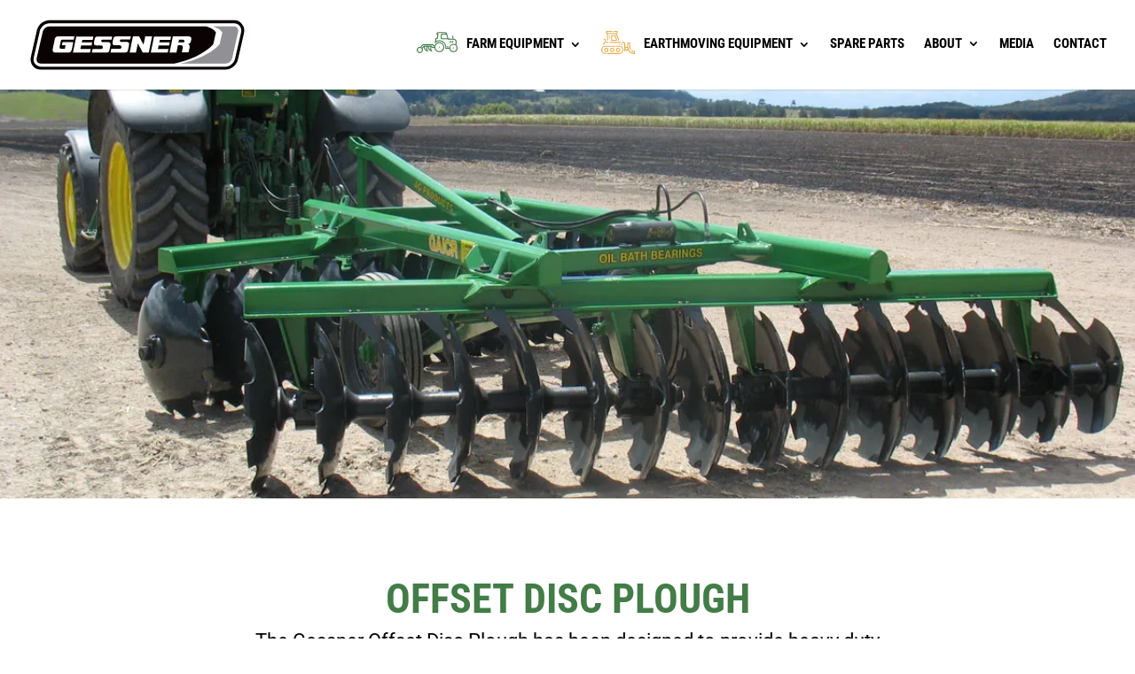

--- FILE ---
content_type: text/html; charset=UTF-8
request_url: https://www.gessner.com.au/products/offset-disc-plough/
body_size: 10423
content:
<!DOCTYPE html><html lang="en-AU"><head><meta charset="UTF-8" /><meta http-equiv="X-UA-Compatible" content="IE=edge"><link rel="pingback" href="" /> <script type="text/javascript">document.documentElement.className = 'js';</script> <link rel="preconnect" href="https://fonts.gstatic.com" crossorigin /><meta name='robots' content='index, follow, max-image-preview:large, max-snippet:-1, max-video-preview:-1' /><link media="all" href="https://www.gessner.com.au/wp-content/cache/autoptimize/css/autoptimize_e10fe2424535861e1226243bb1172d70.css" rel="stylesheet"><link media="none" href="https://www.gessner.com.au/wp-content/cache/autoptimize/css/autoptimize_2591c02fabdcd0a4b63cba2340aa6f0f.css" rel="stylesheet"><title>Offset Disc Plough - Agricultural Equipment - Gessner</title><meta name="description" content="The Gessner Offset Disc Plough has been designed to provide heavy duty ploughing capabilities for improved sugarcane stubble management." /><link rel="canonical" href="https://www.gessner.com.au/products/offset-disc-plough/" /><meta property="og:locale" content="en_US" /><meta property="og:type" content="article" /><meta property="og:title" content="Offset Disc Plough - Agricultural Equipment - Gessner" /><meta property="og:description" content="The Gessner Offset Disc Plough has been designed to provide heavy duty ploughing capabilities for improved sugarcane stubble management." /><meta property="og:url" content="https://www.gessner.com.au/products/offset-disc-plough/" /><meta property="og:site_name" content="Gessner" /><meta property="article:publisher" content="https://www.facebook.com/gessnerind/" /><meta property="article:modified_time" content="2021-01-18T05:53:16+00:00" /><meta property="og:image" content="https://i0.wp.com/www.gessner.com.au/wp-content/uploads/offset-disc-plough-1200px.jpg?fit=1200%2C900&ssl=1" /><meta property="og:image:width" content="1200" /><meta property="og:image:height" content="900" /><meta property="og:image:type" content="image/jpeg" /><meta name="twitter:label1" content="Est. reading time" /><meta name="twitter:data1" content="1 minute" /> <script type="application/ld+json" class="yoast-schema-graph">{"@context":"https://schema.org","@graph":[{"@type":"WebPage","@id":"https://www.gessner.com.au/products/offset-disc-plough/","url":"https://www.gessner.com.au/products/offset-disc-plough/","name":"Offset Disc Plough - Agricultural Equipment - Gessner","isPartOf":{"@id":"https://www.gessner.com.au/#website"},"primaryImageOfPage":{"@id":"https://www.gessner.com.au/products/offset-disc-plough/#primaryimage"},"image":{"@id":"https://www.gessner.com.au/products/offset-disc-plough/#primaryimage"},"thumbnailUrl":"https://i0.wp.com/www.gessner.com.au/wp-content/uploads/offset-disc-plough-1200px.jpg?fit=1200%2C900&ssl=1","datePublished":"2020-10-15T05:35:12+00:00","dateModified":"2021-01-18T05:53:16+00:00","description":"The Gessner Offset Disc Plough has been designed to provide heavy duty ploughing capabilities for improved sugarcane stubble management.","breadcrumb":{"@id":"https://www.gessner.com.au/products/offset-disc-plough/#breadcrumb"},"inLanguage":"en-AU","potentialAction":[{"@type":"ReadAction","target":["https://www.gessner.com.au/products/offset-disc-plough/"]}]},{"@type":"ImageObject","inLanguage":"en-AU","@id":"https://www.gessner.com.au/products/offset-disc-plough/#primaryimage","url":"https://i0.wp.com/www.gessner.com.au/wp-content/uploads/offset-disc-plough-1200px.jpg?fit=1200%2C900&ssl=1","contentUrl":"https://i0.wp.com/www.gessner.com.au/wp-content/uploads/offset-disc-plough-1200px.jpg?fit=1200%2C900&ssl=1","width":1200,"height":900,"caption":"farm Offset Disc Plough"},{"@type":"BreadcrumbList","@id":"https://www.gessner.com.au/products/offset-disc-plough/#breadcrumb","itemListElement":[{"@type":"ListItem","position":1,"name":"Home","item":"https://www.gessner.com.au/"},{"@type":"ListItem","position":2,"name":"Projects","item":"https://www.gessner.com.au/products/"},{"@type":"ListItem","position":3,"name":"Offset Disc Plough"}]},{"@type":"WebSite","@id":"https://www.gessner.com.au/#website","url":"https://www.gessner.com.au/","name":"Gessner","description":"Farm Equipment &amp; Earthmoving Attachments","publisher":{"@id":"https://www.gessner.com.au/#organization"},"potentialAction":[{"@type":"SearchAction","target":{"@type":"EntryPoint","urlTemplate":"https://www.gessner.com.au/?s={search_term_string}"},"query-input":{"@type":"PropertyValueSpecification","valueRequired":true,"valueName":"search_term_string"}}],"inLanguage":"en-AU"},{"@type":"Organization","@id":"https://www.gessner.com.au/#organization","name":"Gessner","url":"https://www.gessner.com.au/","logo":{"@type":"ImageObject","inLanguage":"en-AU","@id":"https://www.gessner.com.au/#/schema/logo/image/","url":"https://www.gessner.com.au/wp-content/uploads/Gessner-Logo.svg","contentUrl":"https://www.gessner.com.au/wp-content/uploads/Gessner-Logo.svg","width":1024,"height":1024,"caption":"Gessner"},"image":{"@id":"https://www.gessner.com.au/#/schema/logo/image/"},"sameAs":["https://www.facebook.com/gessnerind/","https://x.com/GessnerInd","https://www.linkedin.com/company/gessner-industries/","https://www.youtube.com/channel/UC7C_VZ9hJcMoI5lcMaGUtQQ"]}]}</script> <link rel='dns-prefetch' href='//stats.wp.com' /><link rel='dns-prefetch' href='//use.fontawesome.com' /><link rel='preconnect' href='//i0.wp.com' /><link rel='preconnect' href='//c0.wp.com' /><link href='https://blog.pixelfish.com.au' rel='preconnect' /><link href='https://fonts.googleapis.com' rel='preconnect' /><link href='https://fonts.gstatic.com' crossorigin='anonymous' rel='preconnect' /><link href='https://i0.wp.com' rel='preconnect' /><link href='https://p.typekit.net' rel='preconnect' /><link href='https://pixel.wp.com' rel='preconnect' /><link href='https://stats.wp.com' rel='preconnect' /><link href='https://use.fontawesome.com' rel='preconnect' /><link href='https://use.typekit.net' rel='preconnect' /><link rel="alternate" type="application/rss+xml" title="Gessner &raquo; Feed" href="https://www.gessner.com.au/feed/" /><link rel="alternate" type="application/rss+xml" title="Gessner &raquo; Comments Feed" href="https://www.gessner.com.au/comments/feed/" /><meta content="Divi Child v." name="generator"/><link rel='stylesheet' id='font-awesome-svg-styles-css' href='https://www.gessner.com.au/wp-content/cache/autoptimize/css/autoptimize_single_253c0b155992fd998002387db3e44b5d.css' type='text/css' media='all' /><link rel='stylesheet' id='font-awesome-official-css' href='https://use.fontawesome.com/releases/v5.15.1/css/all.css' type='text/css' media='all' integrity="sha384-vp86vTRFVJgpjF9jiIGPEEqYqlDwgyBgEF109VFjmqGmIY/Y4HV4d3Gp2irVfcrp" crossorigin="anonymous" /><link rel='stylesheet' id='font-awesome-official-v4shim-css' href='https://use.fontawesome.com/releases/v5.15.1/css/v4-shims.css' type='text/css' media='all' integrity="sha384-WCuYjm/u5NsK4s/NfnJeHuMj6zzN2HFyjhBu/SnZJj7eZ6+ds4zqIM3wYgL59Clf" crossorigin="anonymous" /> <script type="text/javascript" src="https://www.gessner.com.au/wp-includes/js/jquery/jquery.min.js?ver=3.7.1" id="jquery-core-js"></script> <script type="text/javascript" src="https://www.gessner.com.au/wp-includes/js/jquery/jquery-migrate.min.js?ver=3.4.1" id="jquery-migrate-js"></script> <link rel="https://api.w.org/" href="https://www.gessner.com.au/wp-json/" /><link rel="alternate" title="JSON" type="application/json" href="https://www.gessner.com.au/wp-json/wp/v2/project/936" /><link rel="EditURI" type="application/rsd+xml" title="RSD" href="https://www.gessner.com.au/xmlrpc.php?rsd" /><link rel='shortlink' href='https://www.gessner.com.au/?p=936' /><link rel="alternate" title="oEmbed (JSON)" type="application/json+oembed" href="https://www.gessner.com.au/wp-json/oembed/1.0/embed?url=https%3A%2F%2Fwww.gessner.com.au%2Fproducts%2Foffset-disc-plough%2F" /><link rel="alternate" title="oEmbed (XML)" type="text/xml+oembed" href="https://www.gessner.com.au/wp-json/oembed/1.0/embed?url=https%3A%2F%2Fwww.gessner.com.au%2Fproducts%2Foffset-disc-plough%2F&#038;format=xml" /><meta name="viewport" content="width=device-width, initial-scale=1.0, maximum-scale=1.0, user-scalable=0" /><link rel="stylesheet" href="https://use.typekit.net/mfo6sqz.css"> <script>jQuery(document).ready(function($ ) {
// add '&rel=0' to end of all YouTube video URL's
// to prevent displaying related videos
$('.et_pb_video iframe').attr( "src", function( i, val ) {
return val + '&rel=0';
});
});</script>  <script async src="https://www.googletagmanager.com/gtag/js?id=UA-107837752-1"></script> <script>window.dataLayer = window.dataLayer || [];
  function gtag(){dataLayer.push(arguments);}
  gtag('js', new Date());
 
  gtag('config', 'UA-107837752-1');</script>  <script async src="https://www.googletagmanager.com/gtag/js?id=AW-10856789860"></script> <script>window.dataLayer = window.dataLayer || [];
  function gtag(){dataLayer.push(arguments);}
  gtag('js', new Date());
 
  gtag('config', 'AW-10856789860');</script>  <script>gtag('event', 'conversion', {'send_to': 'AW-10856789860/pT8GCMbUi6MDEOTu9bgo'});</script><link rel="icon" href="https://i0.wp.com/www.gessner.com.au/wp-content/uploads/cropped-Gessner-Favicon.png?fit=32%2C32&#038;ssl=1" sizes="32x32" /><link rel="icon" href="https://i0.wp.com/www.gessner.com.au/wp-content/uploads/cropped-Gessner-Favicon.png?fit=192%2C192&#038;ssl=1" sizes="192x192" /><link rel="apple-touch-icon" href="https://i0.wp.com/www.gessner.com.au/wp-content/uploads/cropped-Gessner-Favicon.png?fit=180%2C180&#038;ssl=1" /><meta name="msapplication-TileImage" content="https://i0.wp.com/www.gessner.com.au/wp-content/uploads/cropped-Gessner-Favicon.png?fit=270%2C270&#038;ssl=1" /></head><body class="wp-singular project-template-default single single-project postid-936 custom-background wp-theme-Divi wp-child-theme-Divi-child et-tb-has-template et-tb-has-body et_pb_button_helper_class et_fullwidth_nav et_fixed_nav et_show_nav et_primary_nav_dropdown_animation_fade et_secondary_nav_dropdown_animation_fade et_header_style_left et_pb_svg_logo et_pb_footer_columns4 et_pb_gutter osx et_pb_gutters3 et_pb_pagebuilder_layout et_divi_theme et-db"><div id="page-container"><header id="main-header" data-height-onload="70"><div class="container clearfix et_menu_container"><div class="logo_container"> <span class="logo_helper"></span> <a href="https://www.gessner.com.au/"> <img src="https://www.gessner.com.au/wp-content/uploads/Gessner-Logo-1.svg" width="145" height="36" alt="Gessner" id="logo" data-height-percentage="60" /> </a></div><div id="et-top-navigation" data-height="70" data-fixed-height="30"><nav id="top-menu-nav"><ul id="top-menu" class="nav"><li id="menu-item-1042" class="show-mobile menu-item menu-item-type-post_type menu-item-object-page menu-item-home menu-item-1042"><a href="https://www.gessner.com.au/">Home</a></li><li id="menu-item-799" class="farm menu-item menu-item-type-post_type menu-item-object-page current-menu-ancestor current_page_ancestor menu-item-has-children menu-item-799"><a href="https://www.gessner.com.au/farm-equipment/" class="menu-image-title-after menu-image-not-hovered"><img width="1" height="1" src="https://www.gessner.com.au/wp-content/uploads/gessner-agriculture-green.svg" class="menu-image menu-image-title-after" alt="agricultural equipment" decoding="async" /><span class="menu-image-title-after menu-image-title">Farm Equipment</span></a><ul class="sub-menu"><li id="menu-item-2155" class="mobile-only menu-item menu-item-type-post_type menu-item-object-page menu-item-2155"><a href="https://www.gessner.com.au/farm-equipment/">All Farm Equipment</a></li><li id="menu-item-857" class="wide menu-item menu-item-type-post_type menu-item-object-page menu-item-has-children menu-item-857"><a href="https://www.gessner.com.au/farm-equipment/broadacre-agriculture-equipment/">Broadacre</a><ul class="sub-menu"><li id="menu-item-2157" class="mobile-only menu-item menu-item-type-post_type menu-item-object-page menu-item-2157"><a href="https://www.gessner.com.au/farm-equipment/broadacre-agriculture-equipment/">All Broadacre Equipment</a></li><li id="menu-item-873" class="menu-item menu-item-type-post_type menu-item-object-project menu-item-873"><a href="https://www.gessner.com.au/products/landmaster-broadacre-planter/">Landmaster Planter</a></li><li id="menu-item-875" class="menu-item menu-item-type-post_type menu-item-object-project menu-item-875"><a href="https://www.gessner.com.au/products/patriot-parallelogram-tyne-planter/">Patriot Planter</a></li><li id="menu-item-877" class="menu-item menu-item-type-post_type menu-item-object-project menu-item-877"><a href="https://www.gessner.com.au/products/scarimaster-farm-cultivator-planter/">Scarimaster Farm Cultivator &#038; Planter</a></li><li id="menu-item-874" class="menu-item menu-item-type-post_type menu-item-object-project menu-item-874"><a href="https://www.gessner.com.au/products/parallelogram-twin-disc-planter/">Parallelogram Twin Disc Planter</a></li><li id="menu-item-871" class="menu-item menu-item-type-post_type menu-item-object-project menu-item-871"><a href="https://www.gessner.com.au/products/chisel-ploughs/">Chisel Ploughs</a></li><li id="menu-item-872" class="menu-item menu-item-type-post_type menu-item-object-project menu-item-872"><a href="https://www.gessner.com.au/products/hydraulic-deep-ripper/">Hydraulic Deep Ripper (HDR)</a></li><li id="menu-item-869" class="menu-item menu-item-type-post_type menu-item-object-project menu-item-869"><a href="https://www.gessner.com.au/products/big-buck-deep-ripper/">Big Buck Deep Ripper</a></li><li id="menu-item-876" class="menu-item menu-item-type-post_type menu-item-object-project menu-item-876"><a href="https://www.gessner.com.au/products/rhino-ripper/">Rhino Deep Ripper</a></li><li id="menu-item-870" class="menu-item menu-item-type-post_type menu-item-object-project menu-item-870"><a href="https://www.gessner.com.au/products/bronco-ripper/">Bronco Ripper</a></li></ul></li><li id="menu-item-866" class="wide menu-item menu-item-type-post_type menu-item-object-page menu-item-has-children menu-item-866"><a href="https://www.gessner.com.au/farm-equipment/row-crop-equipment/">Row Crop</a><ul class="sub-menu"><li id="menu-item-2158" class="mobile-only menu-item menu-item-type-post_type menu-item-object-page menu-item-2158"><a href="https://www.gessner.com.au/farm-equipment/row-crop-equipment/">All Row Crop Equipment</a></li><li id="menu-item-895" class="menu-item menu-item-type-post_type menu-item-object-project menu-item-895"><a href="https://www.gessner.com.au/products/row-crop-fertiliser-rig/">Fertiliser Equipment</a></li><li id="menu-item-894" class="menu-item menu-item-type-post_type menu-item-object-project menu-item-894"><a href="https://www.gessner.com.au/products/tillage-equipment-centrebuster-sidebuster/">Centrebuster &#038; Sidebuster</a></li><li id="menu-item-893" class="menu-item menu-item-type-post_type menu-item-object-project menu-item-893"><a href="https://www.gessner.com.au/products/predator-row-crop-cultivator/">Predator Cultivator</a></li><li id="menu-item-892" class="menu-item menu-item-type-post_type menu-item-object-project menu-item-892"><a href="https://www.gessner.com.au/products/bedformer/">Bedformer</a></li><li id="menu-item-891" class="menu-item menu-item-type-post_type menu-item-object-project menu-item-891"><a href="https://www.gessner.com.au/products/hydraulic-cotton-root-cutters/">Root Cutters</a></li><li id="menu-item-890" class="menu-item menu-item-type-post_type menu-item-object-project menu-item-890"><a href="https://www.gessner.com.au/products/row-crop-triple-disc-hiller/">Triple Disc Hiller</a></li><li id="menu-item-899" class="menu-item menu-item-type-post_type menu-item-object-project menu-item-899"><a href="https://www.gessner.com.au/products/hydraulic-deep-ripper/">Hydraulic Deep Ripper (HDR)</a></li><li id="menu-item-898" class="menu-item menu-item-type-post_type menu-item-object-project menu-item-898"><a href="https://www.gessner.com.au/products/big-buck-deep-ripper/">Big Buck Deep Ripper</a></li><li id="menu-item-897" class="menu-item menu-item-type-post_type menu-item-object-project menu-item-897"><a href="https://www.gessner.com.au/products/rhino-ripper/">Rhino Deep Ripper</a></li><li id="menu-item-896" class="menu-item menu-item-type-post_type menu-item-object-project menu-item-896"><a href="https://www.gessner.com.au/products/bronco-ripper/">Bronco Ripper</a></li></ul></li><li id="menu-item-868" class="wide menu-item menu-item-type-post_type menu-item-object-page current-menu-ancestor current-menu-parent current_page_parent current_page_ancestor menu-item-has-children menu-item-868"><a href="https://www.gessner.com.au/farm-equipment/sugarcane-machinery/">Sugarcane</a><ul class="sub-menu"><li id="menu-item-2159" class="mobile-only menu-item menu-item-type-post_type menu-item-object-page menu-item-2159"><a href="https://www.gessner.com.au/farm-equipment/sugarcane-machinery/">All Sugarcane Machinery</a></li><li id="menu-item-947" class="menu-item menu-item-type-post_type menu-item-object-project menu-item-947"><a href="https://www.gessner.com.au/products/sugar-cane-billet-planter/">Billet Planter</a></li><li id="menu-item-946" class="menu-item menu-item-type-post_type menu-item-object-project menu-item-946"><a href="https://www.gessner.com.au/products/stool-splitter-side-dresser-fertiliser/">Stool Splitter and Side Dresser</a></li><li id="menu-item-944" class="menu-item menu-item-type-post_type menu-item-object-project menu-item-944"><a href="https://www.gessner.com.au/products/sugarcane-trash-incorporator/">Trash Incorporator</a></li><li id="menu-item-945" class="menu-item menu-item-type-post_type menu-item-object-project current-menu-item menu-item-945"><a href="https://www.gessner.com.au/products/offset-disc-plough/" aria-current="page">Offset Disc Plough</a></li><li id="menu-item-949" class="menu-item menu-item-type-post_type menu-item-object-project menu-item-949"><a href="https://www.gessner.com.au/products/hydraulic-deep-ripper/">Hydraulic Deep Ripper (HDR)</a></li><li id="menu-item-951" class="menu-item menu-item-type-post_type menu-item-object-project menu-item-951"><a href="https://www.gessner.com.au/products/big-buck-deep-ripper/">Big Buck Deep Ripper</a></li><li id="menu-item-950" class="menu-item menu-item-type-post_type menu-item-object-project menu-item-950"><a href="https://www.gessner.com.au/products/bedformer/">Bedformer</a></li><li id="menu-item-952" class="menu-item menu-item-type-post_type menu-item-object-project menu-item-952"><a href="https://www.gessner.com.au/products/rhino-ripper/">Rhino Deep Ripper</a></li><li id="menu-item-953" class="menu-item menu-item-type-post_type menu-item-object-project menu-item-953"><a href="https://www.gessner.com.au/products/bronco-ripper/">Bronco Ripper</a></li></ul></li><li id="menu-item-3102" class="menu-item menu-item-type-custom menu-item-object-custom menu-item-3102"><a target="_blank" href="https://gessner-industries.tradeearthmovers.com.au/">BUY FARM MACHINERY</a></li></ul></li><li id="menu-item-922" class="earth wide menu-item menu-item-type-post_type menu-item-object-page menu-item-has-children menu-item-922"><a href="https://www.gessner.com.au/earthmoving-attachments-australia/" class="menu-image-title-after menu-image-not-hovered"><img width="1" height="1" src="https://www.gessner.com.au/wp-content/uploads/gessner-bulldozer-orange.svg" class="menu-image menu-image-title-after" alt="Earthmoving Attachments Australia" decoding="async" /><span class="menu-image-title-after menu-image-title">Earthmoving Equipment</span></a><ul class="sub-menu"><li id="menu-item-2156" class="mobile-only menu-item menu-item-type-post_type menu-item-object-page menu-item-2156"><a href="https://www.gessner.com.au/earthmoving-attachments-australia/">All Earthmoving Equipment</a></li><li id="menu-item-915" class="menu-item menu-item-type-post_type menu-item-object-project menu-item-915"><a href="https://www.gessner.com.au/products/dozer-stick-rakes-tree-spears/">Stick Rake &#038; Tree Spear</a></li><li id="menu-item-914" class="menu-item menu-item-type-post_type menu-item-object-project menu-item-914"><a href="https://www.gessner.com.au/products/dozer-canopy-scrub-modular/">Canopies &#8211; Modular &#038; Full Scrub</a></li><li id="menu-item-913" class="menu-item menu-item-type-post_type menu-item-object-project menu-item-913"><a href="https://www.gessner.com.au/products/dozer-blade-manufacturing/">Dozer Blades</a></li><li id="menu-item-912" class="menu-item menu-item-type-post_type menu-item-object-project menu-item-912"><a href="https://www.gessner.com.au/products/grader-blade-lewis-push-blades/">Lewis Grader Push Blades</a></li><li id="menu-item-916" class="menu-item menu-item-type-post_type menu-item-object-project menu-item-916"><a href="https://www.gessner.com.au/products/lewis-rippers-dozer-rippers/">Lewis Rippers</a></li><li id="menu-item-917" class="menu-item menu-item-type-post_type menu-item-object-project menu-item-917"><a href="https://www.gessner.com.au/products/cutter-bar-drum-seeder/">Cutterbar &#038; Seeder</a></li><li id="menu-item-3101" class="menu-item menu-item-type-custom menu-item-object-custom menu-item-3101"><a target="_blank" href="https://gessner-industries.tradeearthmovers.com.au/">BUY EARTHMOVING EQUIPMENT</a></li></ul></li><li id="menu-item-59" class="menu-item menu-item-type-post_type menu-item-object-page menu-item-59"><a href="https://www.gessner.com.au/gessner-spare-parts/">Spare Parts</a></li><li id="menu-item-60" class="menu-item menu-item-type-post_type menu-item-object-page menu-item-has-children menu-item-60"><a href="https://www.gessner.com.au/about-gessner/">About</a><ul class="sub-menu"><li id="menu-item-3153" class="menu-item menu-item-type-post_type menu-item-object-page menu-item-3153"><a href="https://www.gessner.com.au/about-gessner/careers/">Careers</a></li></ul></li><li id="menu-item-58" class="menu-item menu-item-type-post_type menu-item-object-page menu-item-58"><a href="https://www.gessner.com.au/news-events/">Media</a></li><li id="menu-item-57" class="menu-item menu-item-type-post_type menu-item-object-page menu-item-57"><a href="https://www.gessner.com.au/contact/">Contact</a></li></ul></nav><div id="et_mobile_nav_menu"><div class="mobile_nav closed"> <span class="select_page">Select Page</span> <span class="mobile_menu_bar mobile_menu_bar_toggle"></span></div></div></div></div></header><div id="et-main-area"><div id="main-content"><div id="et-boc" class="et-boc"><div class="et-l et-l--body"><div class="et_builder_inner_content et_pb_gutters3"><div class="et_pb_section et_pb_section_0_tb_body et_pb_fullwidth_section et_section_regular" ><section class="et_pb_module et_pb_fullwidth_header et_pb_fullwidth_header_0_tb_body et_pb_text_align_left et_pb_bg_layout_dark"><div class="et_pb_fullwidth_header_container left"></div><div class="et_pb_fullwidth_header_overlay"></div><div class="et_pb_fullwidth_header_scroll"></div></section><section class="et_pb_module et_pb_fullwidth_header et_pb_fullwidth_header_1_tb_body et_pb_text_align_center et_pb_bg_layout_light"><div class="et_pb_fullwidth_header_container center"><div class="header-content-container center"><div class="header-content"><h1 class="et_pb_module_header">Offset Disc Plough</h1> <span class="et_pb_fullwidth_header_subhead">The Gessner Offset Disc Plough has been designed to provide heavy duty ploughing capabilities for improved sugarcane stubble management.</span><div class="et_pb_header_content_wrapper"></div></div></div></div><div class="et_pb_fullwidth_header_overlay"></div><div class="et_pb_fullwidth_header_scroll"></div></section></div><div class="et_pb_section et_pb_section_1_tb_body et_section_regular" ><div class="et_pb_row et_pb_row_0_tb_body"><div class="et_pb_column et_pb_column_4_4 et_pb_column_0_tb_body  et_pb_css_mix_blend_mode_passthrough et-last-child"><div class="et_pb_module et_pb_post_content et_pb_post_content_0_tb_body"><div class="et-l et-l--post"><div class="et_builder_inner_content et_pb_gutters3"><div class="et_pb_section et_pb_section_0 et_section_regular" ><div class="et_pb_row et_pb_row_0"><div class="et_pb_column et_pb_column_4_4 et_pb_column_0  et_pb_css_mix_blend_mode_passthrough et-last-child"><div class="et_pb_module et_pb_text et_pb_text_0  et_pb_text_align_left et_pb_bg_layout_light"><div class="et_pb_text_inner">The Gessner Offset Disc Plough has been designed to provide heavy duty ploughing capabilities for improved sugarcane stubble management.</p><p>The plough is available in a range of disc number configurations, spacings and weights to cater for all of your sugarcane tillage requirements in even the harshest conditions.</div></div><div class="et_pb_module et_pb_gallery et_pb_gallery_0 et_animated  et_pb_bg_layout_light et_pb_gallery_grid"><div class="et_pb_gallery_items et_post_gallery clearfix" data-per_page="8"><div class="et_pb_gallery_item et_pb_grid_item et_pb_bg_layout_light et_pb_gallery_item_0_0"><div class="et_pb_gallery_image landscape"> <a href="https://i0.wp.com/www.gessner.com.au/wp-content/uploads/offset-disc-plough-900px-6.jpg?fit=900%2C675&#038;ssl=1" title=""> <img fetchpriority="high" decoding="async" width="900" height="675" src="https://i0.wp.com/www.gessner.com.au/wp-content/uploads/offset-disc-plough-900px-6.jpg?resize=400%2C284&#038;ssl=1" alt="Offset Disc Plough" srcset="https://i0.wp.com/www.gessner.com.au/wp-content/uploads/offset-disc-plough-900px-6.jpg?fit=900%2C675&amp;ssl=1 479w, https://i0.wp.com/www.gessner.com.au/wp-content/uploads/offset-disc-plough-900px-6.jpg?resize=400%2C284&amp;ssl=1 480w" sizes="(max-width:479px) 479px, 100vw" class="wp-image-1452" /> <span class="et_overlay et_pb_inline_icon" data-icon="&#x54;"></span> </a></div></div><div class="et_pb_gallery_item et_pb_grid_item et_pb_bg_layout_light et_pb_gallery_item_0_1"><div class="et_pb_gallery_image landscape"> <a href="https://i0.wp.com/www.gessner.com.au/wp-content/uploads/offset-disc-plough-900px-3.jpg?fit=900%2C675&#038;ssl=1" title=""> <img decoding="async" width="900" height="675" src="https://i0.wp.com/www.gessner.com.au/wp-content/uploads/offset-disc-plough-900px-3.jpg?resize=400%2C284&#038;ssl=1" alt="Gessner Offset Disc Plough" srcset="https://i0.wp.com/www.gessner.com.au/wp-content/uploads/offset-disc-plough-900px-3.jpg?fit=900%2C675&amp;ssl=1 479w, https://i0.wp.com/www.gessner.com.au/wp-content/uploads/offset-disc-plough-900px-3.jpg?resize=400%2C284&amp;ssl=1 480w" sizes="(max-width:479px) 479px, 100vw" class="wp-image-1450" /> <span class="et_overlay et_pb_inline_icon" data-icon="&#x54;"></span> </a></div></div><div class="et_pb_gallery_item et_pb_grid_item et_pb_bg_layout_light et_pb_gallery_item_0_2"><div class="et_pb_gallery_image landscape"> <a href="https://i0.wp.com/www.gessner.com.au/wp-content/uploads/offset-disc-plough-900px-2.jpg?fit=900%2C675&#038;ssl=1" title=""> <img decoding="async" width="900" height="675" src="https://i0.wp.com/www.gessner.com.au/wp-content/uploads/offset-disc-plough-900px-2.jpg?resize=400%2C284&#038;ssl=1" alt="Offset Disc Plough Australia" srcset="https://i0.wp.com/www.gessner.com.au/wp-content/uploads/offset-disc-plough-900px-2.jpg?fit=900%2C675&amp;ssl=1 479w, https://i0.wp.com/www.gessner.com.au/wp-content/uploads/offset-disc-plough-900px-2.jpg?resize=400%2C284&amp;ssl=1 480w" sizes="(max-width:479px) 479px, 100vw" class="wp-image-1449" /> <span class="et_overlay et_pb_inline_icon" data-icon="&#x54;"></span> </a></div></div><div class="et_pb_gallery_item et_pb_grid_item et_pb_bg_layout_light et_pb_gallery_item_0_3"><div class="et_pb_gallery_image landscape"> <a href="https://i0.wp.com/www.gessner.com.au/wp-content/uploads/offset-disc-plough-900px-1.jpg?fit=900%2C675&#038;ssl=1" title=""> <img decoding="async" width="900" height="675" src="https://i0.wp.com/www.gessner.com.au/wp-content/uploads/offset-disc-plough-900px-1.jpg?resize=400%2C284&#038;ssl=1" alt="Offset Disc Plough for sale" srcset="https://i0.wp.com/www.gessner.com.au/wp-content/uploads/offset-disc-plough-900px-1.jpg?fit=900%2C675&amp;ssl=1 479w, https://i0.wp.com/www.gessner.com.au/wp-content/uploads/offset-disc-plough-900px-1.jpg?resize=400%2C284&amp;ssl=1 480w" sizes="(max-width:479px) 479px, 100vw" class="wp-image-1448" /> <span class="et_overlay et_pb_inline_icon" data-icon="&#x54;"></span> </a></div></div></div></div></div></div></div></div></div></div></div></div><div class="et_pb_row et_pb_row_1_tb_body"><div class="et_pb_column et_pb_column_4_4 et_pb_column_1_tb_body  et_pb_css_mix_blend_mode_passthrough et-last-child"><div class="et_pb_module et_pb_tabs et_pb_tabs_0_tb_body " ><ul class="et_pb_tabs_controls clearfix"><li class="et_pb_tab_0_tb_body et_pb_tab_active"><a href="#">Offset Disc Plough Features</a></li><li class="et_pb_tab_1_tb_body"><a href="#">Specifications</a></li></ul><div class="et_pb_all_tabs"><div class="et_pb_tab et_pb_tab_0_tb_body clearfix et_pb_active_content"><div class="et_pb_tab_content"><ul><li>Oil bath disc gang bearing assemblies</li><li>Tapered roller bearings and duo cone type seals</li><li>Heavy-duty welded tubular steel frames</li><li>Stabiliser bar which assists in front and rear disc gang levelling</li><li>Mechanically adjustable disc gang angle</li><li>Perforated offset bar to allow lateral drawbar adjustments under varying draft conditions</li><li>Box type construction drawbar with standard heavy duty drawbar plates</li><li>Hydraulic controlled depth gauge and transport wheels mounted to wheel hubs that feature greasable tapered roller bearings</li><li>Double acting hydraulic cylinders with hoses and quick couplers</li><li>Rugged 1.5/8” round, heat-treated alloy disc gang axles</li><li>Cast iron disc spacer spools</li><li> High strength disc blade mud-scraper</li></ul></div></div><div class="et_pb_tab et_pb_tab_1_tb_body clearfix"><div class="et_pb_tab_content">To find out more about this product please contact Gessner for more information on +61 (0) 7 4615 0100.</div></div></div></div></div></div><div class="et_pb_row et_pb_row_2_tb_body"><div class="et_pb_column et_pb_column_4_4 et_pb_column_2_tb_body  et_pb_css_mix_blend_mode_passthrough et-last-child"><div class="et_pb_module et_pb_text et_pb_text_0_tb_body  et_pb_text_align_center et_pb_bg_layout_dark"><div class="et_pb_text_inner">Want to save or print this  Offset Disc Plough information?</div></div><div class="et_pb_button_module_wrapper et_pb_button_0_tb_body_wrapper et_pb_button_alignment_center et_pb_module "> <a class="et_pb_button et_pb_button_0_tb_body et_pb_bg_layout_light" href="https://www.gessner.com.au/wp-content/uploads/Gessner-Offset-Disc-Plough.pdf" target="_blank">Download Brochure</a></div></div></div></div><div class="et_pb_section et_pb_section_2_tb_body et_pb_with_background et_section_regular" ><div class="et_pb_row et_pb_row_3_tb_body et_pb_gutters1"><div class="et_pb_column et_pb_column_4_4 et_pb_column_3_tb_body  et_pb_css_mix_blend_mode_passthrough et-last-child"><div class="et_pb_module et_pb_text et_pb_text_1_tb_body stamp-font  et_pb_text_align_center et_pb_bg_layout_dark"><div class="et_pb_text_inner">What our customers say</div></div><div class="et_pb_module et_pb_testimonial et_pb_testimonial_0_tb_body clearfix  et_pb_text_align_center et_pb_bg_layout_dark et_pb_testimonial_no_image"><div class="et_pb_testimonial_description"><div class="et_pb_testimonial_description_inner"><div class="et_pb_testimonial_content"><p><em>“Your company’s workmanship is superb. The attention to detail and finish is unrivalled in my experience. I feel I will get many hours of service from the attachments. Your front line staff were also very professional in their dealings with me. Their approach was both friendly and knowledgeable”</em></p><p><strong><em>Mark Bryant</em></strong><br /> <em>ERNESTINA PLAINS, QUEENSLAND</em></p></div></div><p class="et_pb_testimonial_meta"></p></div></div></div></div></div><div class="et_pb_section et_pb_section_4_tb_body et_pb_with_background et_section_regular" ><div class="et_pb_row et_pb_row_4_tb_body"><div class="et_pb_column et_pb_column_4_4 et_pb_column_4_tb_body  et_pb_css_mix_blend_mode_passthrough et-last-child"><div class="et_pb_module et_pb_cta_0_tb_body global-cta et_animated et_pb_promo  et_pb_text_align_center et_pb_bg_layout_dark et_pb_no_bg"><div class="et_pb_promo_description"><h2 class="et_pb_module_header">BUILT TO OUTLAST & OUTPERFORM</h2><div><p>Contact our team at Gessner to discuss your needs and a customised solution.</p></div></div><div class="et_pb_button_wrapper"><a class="et_pb_button et_pb_promo_button" href="https://www.gessner.com.au/contact/">Contact Us</a></div></div></div></div></div></div></div></div></div> <span class="et_pb_scroll_top et-pb-icon"></span><footer id="main-footer"><div class="container"><div id="footer-widgets" class="clearfix"><div class="footer-widget"><div id="text-2" class="fwidget et_pb_widget widget_text"><h4 class="title">Gessner Pty Ltd</h4><div class="textwidget"><p>Australian owned and manufactured agricultural equipment and earthmoving attachments.</p><p>Got questions or want to discuss your equipment needs? <strong><a href="https://www.gessner.com.au/contact/">Contact us today</a></strong></p></div></div></div><div class="footer-widget"><div id="nav_menu-4" class="fwidget et_pb_widget widget_nav_menu"><h4 class="title">Our Company</h4><div class="menu-our-company-container"><ul id="menu-our-company" class="menu"><li id="menu-item-1014" class="menu-item menu-item-type-post_type menu-item-object-page menu-item-1014"><a href="https://www.gessner.com.au/about-gessner/">About Us</a></li><li id="menu-item-1015" class="menu-item menu-item-type-post_type menu-item-object-page menu-item-1015"><a href="https://www.gessner.com.au/news-events/">News &#038; Events</a></li><li id="menu-item-1016" class="menu-item menu-item-type-post_type menu-item-object-page menu-item-1016"><a href="https://www.gessner.com.au/contact/">Contact Us</a></li></ul></div></div></div><div class="footer-widget"><div id="nav_menu-3" class="fwidget et_pb_widget widget_nav_menu"><h4 class="title">Our Products</h4><div class="menu-products-container"><ul id="menu-products" class="menu"><li id="menu-item-956" class="menu-item menu-item-type-post_type menu-item-object-page menu-item-956"><a href="https://www.gessner.com.au/farm-equipment/broadacre-agriculture-equipment/">Broadacre Equipment</a></li><li id="menu-item-955" class="menu-item menu-item-type-post_type menu-item-object-page menu-item-955"><a href="https://www.gessner.com.au/farm-equipment/row-crop-equipment/">Row Crop Equipment</a></li><li id="menu-item-954" class="menu-item menu-item-type-post_type menu-item-object-page menu-item-954"><a href="https://www.gessner.com.au/farm-equipment/sugarcane-machinery/">Sugarcane Machinery</a></li><li id="menu-item-957" class="menu-item menu-item-type-post_type menu-item-object-page menu-item-957"><a href="https://www.gessner.com.au/earthmoving-attachments-australia/">Earthmoving Attachments</a></li><li id="menu-item-803" class="menu-item menu-item-type-post_type menu-item-object-page menu-item-803"><a href="https://www.gessner.com.au/gessner-spare-parts/">Spare Parts</a></li></ul></div></div></div><div class="footer-widget"><div id="text-4" class="fwidget et_pb_widget widget_text"><h4 class="title">Contact Us</h4><div class="textwidget"><p><i class="fas fa-phone-alt"></i> <a href="tel:+61746150100"> +61 (0) 7 4615 0100</a><br /> <i class="far fa-envelope"></i> <a href="mailto:manager@gessner.com.au">manager@gessner.com.au</a></p><p><i class="fas fa-map-marker-alt"></i> <a href="https://www.google.com/maps/place/20+Molloy+St,+Torrington+QLD+4350/data=!4m2!3m1!1s0x6b965cb7468481b1:0xf506e7ef797c35b0?sa=X&amp;ved=2ahUKEwjm4oa3_-nsAhWOc30KHWocDNAQ8gEwAHoECAQQAQ" target="_blank" rel="noopener">20 Molloy Street, Toowoomba, Queensland, 4350 Australia</a></p><p><i class="fas fa-mail-bulk"></i> P.O. Box 7422 Toowoomba South, Queensland, 4350 Australia</p></div></div></div></div></div><div id="et-footer-nav"><div class="container"><ul id="menu-footer-menu" class="bottom-nav"><li id="menu-item-535" class="menu-item menu-item-type-post_type menu-item-object-page menu-item-535"><a href="https://www.gessner.com.au/privacy-policy/">Privacy Policy</a></li></ul></div></div><div id="footer-bottom"><div class="container clearfix"><ul class="et-social-icons"><li class="et-social-icon et-social-facebook"> <a href="https://www.facebook.com/gessnerind/" class="icon" target="_blank"> <span>Facebook</span> </a></li><li class="et-social-icon et-social-twitter"> <a href="https://twitter.com/GessnerInd" class="icon" target="_blank"> <span>Twitter</span> </a></li><li class="et-social-icon et-social-youtube"> <a href="https://www.youtube.com/channel/UC7C_VZ9hJcMoI5lcMaGUtQQ" class="icon" target="_blank"> <span>Youtube</span> </a></li></ul><p id="footer-info">&copy; 2026 Gessner Pty Ltd | All Rights Reserved | ABN: 14 650 104 144 | Site by <a target="_blank" href="https://www.simplystandoutmarketing.com/">Simply Standout Marketing</a> &amp; <a target="_blank" href="https://www.pixelfish.com.au">PixelFish <img width="16px" border="0" height="16px" alt="PixelFish" src="/wp-content/themes/Divi-child/icon/pixelfish-icon.svg"></a></p></div></div></footer></div></div>  <script type="speculationrules">{"prefetch":[{"source":"document","where":{"and":[{"href_matches":"\/*"},{"not":{"href_matches":["\/wp-*.php","\/wp-admin\/*","\/wp-content\/uploads\/*","\/wp-content\/*","\/wp-content\/plugins\/*","\/wp-content\/themes\/Divi-child\/*","\/wp-content\/themes\/Divi\/*","\/*\\?(.+)"]}},{"not":{"selector_matches":"a[rel~=\"nofollow\"]"}},{"not":{"selector_matches":".no-prefetch, .no-prefetch a"}}]},"eagerness":"conservative"}]}</script> <div dir="ltr" class="floating-menu notranslate float-menu-1" style="--fm-link-duration:400;--fm-z-index:9999;" data-float-menu="{&quot;position&quot;:[&quot;right&quot;,&quot;center&quot;],&quot;appearance&quot;:{&quot;shape&quot;:&quot;-square&quot;,&quot;sideSpace&quot;:true,&quot;buttonSpace&quot;:true,&quot;labelConnected&quot;:true,&quot;subSpace&quot;:true},&quot;mobile&quot;:[480,24,15,0,12],&quot;screen&quot;:{&quot;small&quot;:&quot;480&quot;},&quot;label&quot;:{&quot;space&quot;:2},&quot;remove&quot;:true}"><ul class="fm-bar"><li class='fm-item' style='--fm-color:#ffffff;--fm-background:#427c46;--fm-hover-color:#ffffff;--fm-hover-background:#427c46;'><a class="fm-link" href="https://www.facebook.com/gessnerind/" target="_blank"><span class="fm-icon"><span class="fab fa-facebook-f"></span></span><span class="fm-label">FACEBOOK</span></a></li><li class='fm-item' style='--fm-color:#ffffff;--fm-background:#427c46;--fm-hover-color:#ffffff;--fm-hover-background:#427c46;'><a class="fm-link" href="https://twitter.com/GessnerInd" target="_blank"><span class="fm-icon"><span class="fab fa-twitter"></span></span><span class="fm-label">TWITTER</span></a></li><li class='fm-item' style='--fm-color:#ffffff;--fm-background:#427c46;--fm-hover-color:#ffffff;--fm-hover-background:#427c46;'><a class="fm-link" href="https://www.youtube.com/channel/UC7C_VZ9hJcMoI5lcMaGUtQQ" target="_blank"><span class="fm-icon"><span class="fab fa-youtube"></span></span><span class="fm-label">YOUTUBE</span></a></li><li class='fm-item' style='--fm-color:#ffffff;--fm-background:#427c46;--fm-hover-color:#ffffff;--fm-hover-background:#427c46;'><a class="fm-link" href="https://www.gessner.com.au/contact/" target="_self"><span class="fm-icon"><span class="fas fa-mobile-screen"></span></span><span class="fm-label">CONTACT US</span></a></li><li class='fm-item' style='--fm-color:#ffffff;--fm-background:#427c46;--fm-hover-color:#ffffff;--fm-hover-background:#427c46;'><a class="fm-link" href="https://gessner-industries.tradeearthmovers.com.au/" target="_blank"><span class="fm-icon"><span class="fas fa-truck"></span></span><span class="fm-label">NEW AND USED</span></a></li></ul></div> <script type="application/javascript">(function() {
				var file     = ["https:\/\/www.gessner.com.au\/wp-content\/et-cache\/936\/et-divi-dynamic-tb-1280-936-late.css"];
				var handle   = document.getElementById('divi-style-parent-inline-inline-css');
				var location = handle.parentNode;

				if (0===document.querySelectorAll('link[href="' + file + '"]').length) {
					var link  = document.createElement('link');
					link.rel  = 'stylesheet';
					link.id   = 'et-dynamic-late-css';
					link.href = file;

					location.insertBefore(link, handle.nextSibling);
				}
			})();</script> <script type="text/javascript">var et_animation_data = [{"class":"et_pb_gallery_0","style":"slideBottom","repeat":"once","duration":"1500ms","delay":"0ms","intensity":"3%","starting_opacity":"0%","speed_curve":"ease-in-out"},{"class":"et_pb_cta_0_tb_body","style":"slideBottom","repeat":"once","duration":"1500ms","delay":"0ms","intensity":"3%","starting_opacity":"0%","speed_curve":"ease-in-out"}];</script> <script type="text/javascript">(function($) {
      
    function setup_collapsible_submenus() {
        var $menu = $('#mobile_menu'),
            top_level_link = '#mobile_menu .menu-item-has-children > a';
             
        $menu.find('a').each(function() {
            $(this).off('click');
              
            if ( $(this).is(top_level_link) ) {
                $(this).attr('href', '#');
            }
              
            if ( ! $(this).siblings('.sub-menu').length ) {
                $(this).on('click', function(event) {
                    $(this).parents('.mobile_nav').trigger('click');
                });
            } else {
                $(this).on('click', function(event) {
                    event.preventDefault();
                    $(this).parent().toggleClass('visible');
                });
            }
        });
    }
      
    $(window).load(function() {
        setTimeout(function() {
            setup_collapsible_submenus();
        }, 700);
    });
 
})(jQuery);</script> <script type="text/javascript" src="https://www.gessner.com.au/wp-content/plugins/float-menu/public/assets/js/floatMenu.min.js?ver=7.2.1" id="float-menu-js"></script> <script type="text/javascript" id="divi-custom-script-js-extra">var DIVI = {"item_count":"%d Item","items_count":"%d Items"};
var et_builder_utils_params = {"condition":{"diviTheme":true,"extraTheme":false},"scrollLocations":["app","top"],"builderScrollLocations":{"desktop":"app","tablet":"app","phone":"app"},"onloadScrollLocation":"app","builderType":"fe"};
var et_frontend_scripts = {"builderCssContainerPrefix":"#et-boc","builderCssLayoutPrefix":"#et-boc .et-l"};
var et_pb_custom = {"ajaxurl":"https:\/\/www.gessner.com.au\/wp-admin\/admin-ajax.php","images_uri":"https:\/\/www.gessner.com.au\/wp-content\/themes\/Divi\/images","builder_images_uri":"https:\/\/www.gessner.com.au\/wp-content\/themes\/Divi\/includes\/builder\/images","et_frontend_nonce":"0195582421","subscription_failed":"Please, check the fields below to make sure you entered the correct information.","et_ab_log_nonce":"1f9d8ed25d","fill_message":"Please, fill in the following fields:","contact_error_message":"Please, fix the following errors:","invalid":"Invalid email","captcha":"Captcha","prev":"Prev","previous":"Previous","next":"Next","wrong_captcha":"You entered the wrong number in captcha.","wrong_checkbox":"Checkbox","ignore_waypoints":"no","is_divi_theme_used":"1","widget_search_selector":".widget_search","ab_tests":[],"is_ab_testing_active":"","page_id":"936","unique_test_id":"","ab_bounce_rate":"5","is_cache_plugin_active":"yes","is_shortcode_tracking":"","tinymce_uri":"https:\/\/www.gessner.com.au\/wp-content\/themes\/Divi\/includes\/builder\/frontend-builder\/assets\/vendors","accent_color":"#427c46","waypoints_options":[]};
var et_pb_box_shadow_elements = [];</script> <script type="text/javascript" src="https://www.gessner.com.au/wp-content/themes/Divi/js/scripts.min.js?ver=4.27.4" id="divi-custom-script-js"></script> <script type="text/javascript" src="https://www.gessner.com.au/wp-content/cache/autoptimize/js/autoptimize_single_28af37baca9dd41ed000edd3446b00b6.js?ver=4.27.4" id="magnific-popup-js"></script> <script type="text/javascript" src="https://www.gessner.com.au/wp-content/cache/autoptimize/js/autoptimize_single_bf7fe805ab945e4b2c4d56da59476811.js?ver=4.27.4" id="salvattore-js"></script> <script type="text/javascript" src="https://www.gessner.com.au/wp-content/cache/autoptimize/js/autoptimize_single_d71b75b2327258b1d01d50590c1f67ca.js?ver=4.27.4" id="et-core-common-js"></script> <script type="text/javascript" id="jetpack-stats-js-before">_stq = window._stq || [];
_stq.push([ "view", JSON.parse("{\"v\":\"ext\",\"blog\":\"187909117\",\"post\":\"936\",\"tz\":\"11\",\"srv\":\"www.gessner.com.au\",\"j\":\"1:15.1.1\"}") ]);
_stq.push([ "clickTrackerInit", "187909117", "936" ]);</script> <script type="text/javascript" src="https://stats.wp.com/e-202605.js" id="jetpack-stats-js" defer="defer" data-wp-strategy="defer"></script> <style id="et-core-unified-tb-1280-deferred-936-cached-inline-styles">.et_pb_section_0_tb_body.et_pb_section,.et_pb_section_1_tb_body.et_pb_section{padding-top:0px;padding-bottom:0px}.et_pb_fullwidth_header.et_pb_fullwidth_header_0_tb_body{background-image:url(https://i0.wp.com/www.gessner.com.au/wp-content/uploads/offset-disc-plough-1200px.jpg?fit=1200%2C900&#038;ssl=1)}.et_pb_fullwidth_header_0_tb_body{padding-top:32vh;padding-bottom:32vh}.et_pb_fullwidth_header_1_tb_body.et_pb_fullwidth_header .header-content h1,.et_pb_fullwidth_header_1_tb_body.et_pb_fullwidth_header .header-content h2.et_pb_module_header,.et_pb_fullwidth_header_1_tb_body.et_pb_fullwidth_header .header-content h3.et_pb_module_header,.et_pb_fullwidth_header_1_tb_body.et_pb_fullwidth_header .header-content h4.et_pb_module_header,.et_pb_fullwidth_header_1_tb_body.et_pb_fullwidth_header .header-content h5.et_pb_module_header,.et_pb_fullwidth_header_1_tb_body.et_pb_fullwidth_header .header-content h6.et_pb_module_header{font-size:46px;color:#427c46!important}.et_pb_fullwidth_header_1_tb_body.et_pb_fullwidth_header .et_pb_fullwidth_header_subhead{font-size:22px;color:#000000!important;line-height:1.4em}.et_pb_fullwidth_header_1_tb_body{padding-top:60px;padding-bottom:0px}.et_pb_row_0_tb_body.et_pb_row{padding-top:0px!important;padding-bottom:0px!important;padding-top:0px;padding-bottom:0px}.et_pb_post_content_0_tb_body{background-color:rgba(0,0,0,0);padding-top:0px;padding-right:0px;padding-bottom:0px;padding-left:0px;margin-top:0px;margin-right:0px;margin-bottom:0px;margin-left:0px}.et_pb_row_1_tb_body.et_pb_row{margin-bottom:50px!important}.et_pb_tabs_0_tb_body.et_pb_tabs .et_pb_tabs_controls li a{color:rgba(0,0,0,0.22)!important}.et_pb_tabs_0_tb_body.et_pb_tabs .et_pb_tabs_controls li,.et_pb_tabs_0_tb_body.et_pb_tabs .et_pb_tabs_controls li a{font-size:20px}.et_pb_tabs_0_tb_body.et_pb_tabs{border-width:0px}.et_pb_tabs_0_tb_body{box-shadow:0px 12px 30px 14px rgba(0,0,0,0.1)}.et_pb_tabs_0_tb_body .et_pb_tabs_controls li{background-color:#f4f4f4}.et_pb_tabs_0_tb_body .et_pb_tabs_controls li.et_pb_tab_active{background-color:#FFFFFF}.et_pb_tabs_0_tb_body.et_pb_tabs .et_pb_tabs_controls li.et_pb_tab_active a{color:#000000!important}.et_pb_row_2_tb_body{background-image:radial-gradient(circle at center,#427c46 0%,rgba(37,79,32,0.61) 100%),url(https://www.gessner.com.au/wp-content/uploads/gessner-crop-rows.jpg);background-color:#427c46;border-radius:3px 3px 3px 3px;overflow:hidden;box-shadow:0px 12px 38px 14px rgba(0,0,0,0.13)}.et_pb_row_2_tb_body.et_pb_row{padding-top:50px!important;padding-right:30px!important;padding-bottom:50px!important;padding-left:30px!important;margin-right:auto!important;margin-bottom:60px!important;margin-left:auto!important;padding-top:50px;padding-right:30px;padding-bottom:50px;padding-left:30px}.et_pb_text_0_tb_body{font-weight:700;font-size:24px}.et_pb_button_0_tb_body_wrapper .et_pb_button_0_tb_body,.et_pb_button_0_tb_body_wrapper .et_pb_button_0_tb_body:hover,body #page-container .et_pb_section .et_pb_cta_0_tb_body.et_pb_promo .et_pb_button_wrapper .et_pb_promo_button.et_pb_button{padding-top:1em!important;padding-right:2em!important;padding-bottom:1em!important;padding-left:2em!important}body #page-container .et_pb_section .et_pb_button_0_tb_body,body #page-container .et_pb_section .et_pb_cta_0_tb_body.et_pb_promo .et_pb_promo_button.et_pb_button{color:#ffffff!important;font-size:18px;background-color:rgba(255,255,255,0.25)}body #page-container .et_pb_section .et_pb_button_0_tb_body:after,body #page-container .et_pb_section .et_pb_cta_0_tb_body.et_pb_promo .et_pb_promo_button.et_pb_button:after{font-size:1.6em}body.et_button_custom_icon #page-container .et_pb_button_0_tb_body:after,body.et_button_custom_icon #page-container .et_pb_cta_0_tb_body.et_pb_promo .et_pb_promo_button.et_pb_button:after{font-size:18px}.et_pb_button_0_tb_body,.et_pb_cta_0_tb_body .et_pb_button{box-shadow:0px 12px 18px -6px rgba(0,0,0,0.2)}.et_pb_button_0_tb_body,.et_pb_button_0_tb_body_wrapper .et_pb_button_0_tb_body,.et_pb_button_0_tb_body_wrapper .et_pb_button_0_tb_body:hover{transition:background-color 300ms ease 0ms,padding 300ms ease 0ms}.et_pb_button_0_tb_body,.et_pb_button_0_tb_body:after{transition:all 300ms ease 0ms}div.et_pb_section.et_pb_section_2_tb_body{background-image:url(https://www.gessner.com.au/wp-content/uploads/gessner-what-our-customers-say-broadacre.jpg)!important}.et_pb_section_2_tb_body.et_pb_section{padding-top:0px;padding-right:0px;padding-bottom:0px;padding-left:0px;margin-bottom:100px}.et_pb_row_3_tb_body{background-repeat:repeat;background-image:linear-gradient(180deg,rgba(0,0,0,0.3) 0%,rgba(0,0,0,0.3) 100%),url(https://www.gessner.com.au/wp-content/uploads/gessner-what-our-customers-say-sugarcane.jpg);box-shadow:0px 12px 38px 14px rgba(0,0,0,0.13)}.et_pb_row_3_tb_body.et_pb_row{padding-top:50px!important;padding-right:50px!important;padding-bottom:50px!important;padding-left:50px!important;margin-top:0px!important;margin-bottom:50px!important;padding-top:50px;padding-right:50px;padding-bottom:50px;padding-left:50px}.et_pb_row_3_tb_body,body #page-container .et-db #et-boc .et-l .et_pb_row_3_tb_body.et_pb_row,body.et_pb_pagebuilder_layout.single #page-container #et-boc .et-l .et_pb_row_3_tb_body.et_pb_row,body.et_pb_pagebuilder_layout.single.et_full_width_portfolio_page #page-container #et-boc .et-l .et_pb_row_3_tb_body.et_pb_row{width:100%}.et_pb_text_1_tb_body{line-height:1em;font-size:40px;line-height:1em;margin-bottom:45px!important}.et_pb_text_1_tb_body h2{font-size:40px}.et_pb_testimonial_0_tb_body.et_pb_testimonial .et_pb_testimonial_content{font-style:italic}.et_pb_testimonial_0_tb_body.et_pb_testimonial .et_pb_testimonial_author{font-size:17px}.et_pb_testimonial_0_tb_body.et_pb_testimonial .et_pb_testimonial_position,.et_pb_testimonial_0_tb_body.et_pb_testimonial .et_pb_testimonial_separator,.et_pb_testimonial_0_tb_body.et_pb_testimonial .et_pb_testimonial_company,.et_pb_testimonial_0_tb_body.et_pb_testimonial .et_pb_testimonial_company a{text-transform:uppercase;font-size:13px;color:rgba(255,255,255,0.5)!important}.et_pb_testimonial_0_tb_body.et_pb_testimonial{background-color:rgba(255,255,255,0.2);background-color:rgba(255,255,255,0.2)}.et_pb_testimonial_0_tb_body{box-shadow:0px 12px 46px 13px rgba(0,0,0,0.09)}.et_pb_testimonial_0_tb_body.et_pb_testimonial:before{color:#ffffff;background-color:#427c46}div.et_pb_section.et_pb_section_3_tb_body,div.et_pb_section.et_pb_section_4_tb_body{background-image:radial-gradient(circle at center,#427c46 0%,rgba(37,79,32,0.61) 100%),url(https://www.gessner.com.au/wp-content/uploads/gessner-crop-rows.jpg)!important}.et_pb_section_3_tb_body.et_pb_section{padding-top:75px;padding-bottom:75px}.et_pb_section_3_tb_body,.et_pb_section_4_tb_body{z-index:10;box-shadow:0px -14px 30px 19px rgba(0,0,0,0.22)}.et_pb_section_4_tb_body.et_pb_section{padding-top:75px;padding-bottom:75px;background-color:#427c46!important}.et_pb_cta_0_tb_body.et_pb_promo h2,.et_pb_cta_0_tb_body.et_pb_promo h1.et_pb_module_header,.et_pb_cta_0_tb_body.et_pb_promo h3.et_pb_module_header,.et_pb_cta_0_tb_body.et_pb_promo h4.et_pb_module_header,.et_pb_cta_0_tb_body.et_pb_promo h5.et_pb_module_header,.et_pb_cta_0_tb_body.et_pb_promo h6.et_pb_module_header{font-size:50px!important}.et_pb_cta_0_tb_body.et_pb_promo .et_pb_promo_description div{font-size:20px;line-height:1.4em}.et_pb_cta_0_tb_body.et_pb_promo{padding-top:0px!important;padding-bottom:0px!important;margin-top:0px!important;margin-bottom:0px!important}.et_pb_cta_0_tb_body{max-width:80%;margin:0 auto}body #page-container .et_pb_section .et_pb_cta_0_tb_body.et_pb_promo .et_pb_promo_button.et_pb_button:hover{background-image:initial;background-color:rgba(255,255,255,0.25)}.et_pb_button_0_tb_body_wrapper .et_pb_button_0_tb_body:hover,.et_pb_button_0_tb_body_wrapper .et_pb_button_0_tb_body:hover:hover{padding-right:2.8em!important}body #page-container .et_pb_section .et_pb_button_0_tb_body:hover{background-image:initial;background-color:rgba(255,255,255,0.25);padding-top:1em!important;padding-right:2.8em!important;padding-bottom:1em!important;padding-left:2em!important}.et_pb_section_2_tb_body{width:80%;max-width:1180px;margin-left:auto!important;margin-right:auto!important}.et_pb_text_1_tb_body.et_pb_module,.et_pb_cta_0_tb_body.et_pb_promo.et_pb_module{margin-left:auto!important;margin-right:auto!important}body #page-container .et_pb_section .et_pb_cta_0_tb_body.et_pb_promo .et_pb_button_wrapper .et_pb_promo_button.et_pb_button:hover{padding-top:1em!important;padding-right:2.8em!important;padding-bottom:1em!important;padding-left:2em!important}@media only screen and (max-width:980px){.et_pb_section_0_tb_body.et_pb_section,.et_pb_section_1_tb_body.et_pb_section{padding-top:0px;padding-right:0px;padding-bottom:0px;padding-left:0px}.et_pb_fullwidth_header_0_tb_body{padding-top:25vh;padding-bottom:25vh}.et_pb_fullwidth_header_1_tb_body.et_pb_fullwidth_header .header-content h1,.et_pb_fullwidth_header_1_tb_body.et_pb_fullwidth_header .header-content h2.et_pb_module_header,.et_pb_fullwidth_header_1_tb_body.et_pb_fullwidth_header .header-content h3.et_pb_module_header,.et_pb_fullwidth_header_1_tb_body.et_pb_fullwidth_header .header-content h4.et_pb_module_header,.et_pb_fullwidth_header_1_tb_body.et_pb_fullwidth_header .header-content h5.et_pb_module_header,.et_pb_fullwidth_header_1_tb_body.et_pb_fullwidth_header .header-content h6.et_pb_module_header{font-size:40px}.et_pb_fullwidth_header_1_tb_body.et_pb_fullwidth_header .et_pb_fullwidth_header_subhead{font-size:20px}body #page-container .et_pb_section .et_pb_button_0_tb_body{font-size:16px!important}body #page-container .et_pb_section .et_pb_button_0_tb_body:after{display:inline-block;opacity:0;font-size:1.6em}body #page-container .et_pb_section .et_pb_button_0_tb_body:hover:after,body #page-container .et_pb_section .et_pb_cta_0_tb_body.et_pb_promo .et_pb_promo_button.et_pb_button:hover:after{opacity:1}body.et_button_custom_icon #page-container .et_pb_button_0_tb_body:after{font-size:16px}.et_pb_text_1_tb_body{font-size:36px;width:80%}body #page-container .et_pb_section .et_pb_cta_0_tb_body.et_pb_promo .et_pb_promo_button.et_pb_button:after{display:inline-block;opacity:0}}@media only screen and (max-width:767px){.et_pb_fullwidth_header_0_tb_body{padding-top:20vh;padding-bottom:20vh}.et_pb_fullwidth_header_1_tb_body.et_pb_fullwidth_header .header-content h1,.et_pb_fullwidth_header_1_tb_body.et_pb_fullwidth_header .header-content h2.et_pb_module_header,.et_pb_fullwidth_header_1_tb_body.et_pb_fullwidth_header .header-content h3.et_pb_module_header,.et_pb_fullwidth_header_1_tb_body.et_pb_fullwidth_header .header-content h4.et_pb_module_header,.et_pb_fullwidth_header_1_tb_body.et_pb_fullwidth_header .header-content h5.et_pb_module_header,.et_pb_fullwidth_header_1_tb_body.et_pb_fullwidth_header .header-content h6.et_pb_module_header{font-size:36px}.et_pb_fullwidth_header_1_tb_body.et_pb_fullwidth_header .et_pb_fullwidth_header_subhead{font-size:18px}body #page-container .et_pb_section .et_pb_button_0_tb_body{font-size:14px!important}body #page-container .et_pb_section .et_pb_button_0_tb_body:after{display:inline-block;opacity:0;font-size:1.6em}body #page-container .et_pb_section .et_pb_button_0_tb_body:hover:after,body #page-container .et_pb_section .et_pb_cta_0_tb_body.et_pb_promo .et_pb_promo_button.et_pb_button:hover:after{opacity:1}body.et_button_custom_icon #page-container .et_pb_button_0_tb_body:after{font-size:14px}.et_pb_row_3_tb_body.et_pb_row{padding-right:0px!important;padding-bottom:0px!important;padding-left:0px!important;padding-right:0px!important;padding-bottom:0px!important;padding-left:0px!important}.et_pb_text_1_tb_body{font-size:30px}.et_pb_row_4_tb_body,body #page-container .et-db #et-boc .et-l .et_pb_row_4_tb_body.et_pb_row,body.et_pb_pagebuilder_layout.single #page-container #et-boc .et-l .et_pb_row_4_tb_body.et_pb_row,body.et_pb_pagebuilder_layout.single.et_full_width_portfolio_page #page-container #et-boc .et-l .et_pb_row_4_tb_body.et_pb_row{width:100%}body #page-container .et_pb_section .et_pb_cta_0_tb_body.et_pb_promo .et_pb_promo_button.et_pb_button:after{display:inline-block;opacity:0}}.et_pb_row_0.et_pb_row{padding-top:0px!important;padding-bottom:0px!important;margin-top:0px!important;margin-bottom:0px!important;padding-top:0px;padding-bottom:0px}.et_pb_row_0,body #page-container .et-db #et-boc .et-l .et_pb_row_0.et_pb_row,body.et_pb_pagebuilder_layout.single #page-container #et-boc .et-l .et_pb_row_0.et_pb_row,body.et_pb_pagebuilder_layout.single.et_full_width_portfolio_page #page-container #et-boc .et-l .et_pb_row_0.et_pb_row{width:100%;max-width:none}.et_pb_gallery_0.et_pb_gallery{padding-top:0px;padding-bottom:0px;margin-top:0px!important;margin-bottom:0px!important}.et_pb_gallery_0 .et_overlay:before{color:#ffffff!important;font-family:ETmodules!important;font-weight:400!important}.et_pb_gallery_0 .et_overlay{background-color:rgba(0,0,0,0.6);border-color:rgba(0,0,0,0.6)}</style></body></html>

--- FILE ---
content_type: text/css;charset=utf-8
request_url: https://use.typekit.net/mfo6sqz.css
body_size: 510
content:
/*
 * The Typekit service used to deliver this font or fonts for use on websites
 * is provided by Adobe and is subject to these Terms of Use
 * http://www.adobe.com/products/eulas/tou_typekit. For font license
 * information, see the list below.
 *
 * almaq-rough:
 *   - http://typekit.com/eulas/0000000000000000000158c3
 * coldsmith-pro:
 *   - http://typekit.com/eulas/00000000000000003b9b42c0
 * timberline:
 *   - http://typekit.com/eulas/00000000000000003b9b3bff
 *
 * © 2009-2026 Adobe Systems Incorporated. All Rights Reserved.
 */
/*{"last_published":"2021-08-19 13:14:26 UTC"}*/

@import url("https://p.typekit.net/p.css?s=1&k=mfo6sqz&ht=tk&f=24728.43085.44549&a=83898768&app=typekit&e=css");

@font-face {
font-family:"almaq-rough";
src:url("https://use.typekit.net/af/d71670/0000000000000000000158c3/27/l?primer=7cdcb44be4a7db8877ffa5c0007b8dd865b3bbc383831fe2ea177f62257a9191&fvd=n4&v=3") format("woff2"),url("https://use.typekit.net/af/d71670/0000000000000000000158c3/27/d?primer=7cdcb44be4a7db8877ffa5c0007b8dd865b3bbc383831fe2ea177f62257a9191&fvd=n4&v=3") format("woff"),url("https://use.typekit.net/af/d71670/0000000000000000000158c3/27/a?primer=7cdcb44be4a7db8877ffa5c0007b8dd865b3bbc383831fe2ea177f62257a9191&fvd=n4&v=3") format("opentype");
font-display:auto;font-style:normal;font-weight:400;font-stretch:normal;
}

@font-face {
font-family:"timberline";
src:url("https://use.typekit.net/af/c243a8/00000000000000003b9b3bff/27/l?primer=7cdcb44be4a7db8877ffa5c0007b8dd865b3bbc383831fe2ea177f62257a9191&fvd=n4&v=3") format("woff2"),url("https://use.typekit.net/af/c243a8/00000000000000003b9b3bff/27/d?primer=7cdcb44be4a7db8877ffa5c0007b8dd865b3bbc383831fe2ea177f62257a9191&fvd=n4&v=3") format("woff"),url("https://use.typekit.net/af/c243a8/00000000000000003b9b3bff/27/a?primer=7cdcb44be4a7db8877ffa5c0007b8dd865b3bbc383831fe2ea177f62257a9191&fvd=n4&v=3") format("opentype");
font-display:auto;font-style:normal;font-weight:400;font-stretch:normal;
}

@font-face {
font-family:"coldsmith-pro";
src:url("https://use.typekit.net/af/b40069/00000000000000003b9b42c0/27/l?primer=7cdcb44be4a7db8877ffa5c0007b8dd865b3bbc383831fe2ea177f62257a9191&fvd=n4&v=3") format("woff2"),url("https://use.typekit.net/af/b40069/00000000000000003b9b42c0/27/d?primer=7cdcb44be4a7db8877ffa5c0007b8dd865b3bbc383831fe2ea177f62257a9191&fvd=n4&v=3") format("woff"),url("https://use.typekit.net/af/b40069/00000000000000003b9b42c0/27/a?primer=7cdcb44be4a7db8877ffa5c0007b8dd865b3bbc383831fe2ea177f62257a9191&fvd=n4&v=3") format("opentype");
font-display:auto;font-style:normal;font-weight:400;font-stretch:normal;
}

.tk-almaq-rough { font-family: "almaq-rough",sans-serif; }
.tk-timberline { font-family: "timberline",sans-serif; }
.tk-coldsmith-pro { font-family: "coldsmith-pro",sans-serif; }


--- FILE ---
content_type: image/svg+xml
request_url: https://www.gessner.com.au/wp-content/uploads/gessner-agriculture-green.svg
body_size: 971
content:
<svg id="Layer_1" data-name="Layer 1" xmlns="http://www.w3.org/2000/svg" viewBox="0 0 390.71 200.64"><defs><style>.cls-1{fill:#427d46;}</style></defs><path class="cls-1" d="M312.49,406.9A48.13,48.13,0,0,0,267.54,438a4.58,4.58,0,0,0-.83-.08h-5.49l-6.37-9.46a4.64,4.64,0,0,0-3.87-2.06H156.55a4.66,4.66,0,0,0-3.46,1.53L131.29,452a4.6,4.6,0,0,0-.58.81,29.49,29.49,0,1,0,21.65,15.27l12-13.33c1.29,17.27,9.72,27.18,16.81,32.54A43.05,43.05,0,0,0,197.79,495l11,2-6.32-9.23c-.35-.52-8.52-13.09-4.44-35.47l.24-1.31h4.43l.1,1.9c1,18.43,10,28.77,17.4,34.19a43,43,0,0,0,16.14,7.39l11,2L241,487.31c-.09-.13-8.3-12.45-4.58-34.5l5.53,7.35a4.66,4.66,0,0,0,3.72,1.86H265a48.06,48.06,0,1,0,47.54-55.12ZM126.38,502.06a20.14,20.14,0,1,1,20.14-20.14A20.16,20.16,0,0,1,126.38,502.06ZM190,482a34.57,34.57,0,0,1-3.21-2.15c-8.58-6.48-13-16.15-13.27-28.73v-.05h15.31C186.45,464.34,187.91,474.82,190,482Zm22.15-29.53-.07-1.4H227.3c-2.23,13-.79,23.34,1.25,30.41C221.52,477.25,213,468.8,212.13,452.45Zm29.06-8.86a4.64,4.64,0,0,0-3.73-1.86H165.57a4.66,4.66,0,0,0-3.47,1.54l-15.5,17.26a29.54,29.54,0,0,0-6.33-4.58l18.35-20.26H248.5l6.37,9.46a4.64,4.64,0,0,0,3.87,2.06h6.32a49.54,49.54,0,0,0-.58,5.49H248Zm71.3,50.11A38.74,38.74,0,1,1,351.23,455,38.79,38.79,0,0,1,312.49,493.7Z" transform="translate(-96.92 -310.74)"/><path class="cls-1" d="M448.17,423.44a39.5,39.5,0,0,0-39.46,39,4.64,4.64,0,0,0-3.14-1.23H379.85c.12-1.69.18-3.38.18-5.06a67.52,67.52,0,0,0-96.93-60.8V380.07a4.59,4.59,0,0,1,4.5-4.45h4.57a5.3,5.3,0,0,0,7.31-4.66,4.46,4.46,0,0,0-.11-1c2.39-17.37,5.49-38.84,5.52-39.06a4.66,4.66,0,0,0-4.61-5.33h-4.7c.69-2.73,1.93-5.53,4-5.53,2.86,0,19.48.22,35.55.43,16.81.22,34.19.44,37.37.44,2.09,0,3.77,2.39,5,5.22H339c-7.56,0-12.63,8-12.63,15.52V364.8c0,8,5.67,14.51,12.63,14.51h53.76l.16.56a4.67,4.67,0,0,0,4.48,3.37h.08l8.16-.14c12.53.38,20.56.49,25.55.41,1,0,1.66.08,2.3.12,1.73.09,3.1.16,8.29.35,8.45.32,15.91.94,21.72,5.37,4,3,5.35,6,5.57,12,0,1.13.05,20.83,0,22.43a4.67,4.67,0,0,0,4.55,4.78h.12a4.65,4.65,0,0,0,4.65-4.55c0-1.45,0-21.39,0-23-.24-6.44-1.52-13.21-9.23-19.1-6.27-4.78-13.39-6.32-20.86-6.93V356.43c0-6.48-5.24-11.86-12.18-12.54l-.9,9.29c2.11.2,3.76,1.63,3.76,3.25v18.12h-.05c-2.11-.18-5.29-.34-9.86-.47l-.62,0h-.13c-5.51-.14-12.94-.23-22.83-.27l-4.6.07-12.19-42.1c-.5-3.3-3.67-20.14-16.2-20.14-3.12,0-20.47-.23-37.25-.44s-32.75-.43-35.67-.43c-10.61,0-13.85,12.16-14.09,19.35a4.66,4.66,0,0,0,4.66,4.82h4.74c-1,7-2.83,19.83-4.43,31.39H287.6a14,14,0,0,0-13.83,13.77v18.35a4.62,4.62,0,0,0,.52,2.09,67.53,67.53,0,0,0-6.13,4.72,4.66,4.66,0,0,0,6.13,7,58.22,58.22,0,0,1,95.77,52.61,4.67,4.67,0,0,0,3.77,5.27,4.76,4.76,0,0,0,1.92.42h29.82a4.62,4.62,0,0,0,3.57-1.7,39.48,39.48,0,1,0,39-45.42ZM390.07,370H339c-1.76,0-3.3-2.42-3.3-5.19V341.67c0-3.3,2.05-6.2,3.3-6.2h41.07Zm58.1,123.06a30.15,30.15,0,1,1,30.14-30.14A30.18,30.18,0,0,1,448.17,493.05Z" transform="translate(-96.92 -310.74)"/><rect class="cls-1" x="407.12" y="400.42" width="21.79" height="9.32" transform="translate(-254.24 182.8) rotate(-52.84)"/><rect class="cls-1" x="428.26" y="400.42" width="21.79" height="9.32" transform="translate(-245.87 199.64) rotate(-52.84)"/><path class="cls-1" d="M313.45,449.92a4.66,4.66,0,1,0,3.3,1.37A4.7,4.7,0,0,0,313.45,449.92Z" transform="translate(-96.92 -310.74)"/><path class="cls-1" d="M448.61,457.88a4.66,4.66,0,1,0,3.29,1.36A4.73,4.73,0,0,0,448.61,457.88Z" transform="translate(-96.92 -310.74)"/><rect class="cls-1" x="287.84" y="137.24" width="19.02" height="9.32"/></svg>

--- FILE ---
content_type: image/svg+xml
request_url: https://www.gessner.com.au/wp-content/uploads/gessner-agriculture-green.svg
body_size: 1055
content:
<svg id="Layer_1" data-name="Layer 1" xmlns="http://www.w3.org/2000/svg" viewBox="0 0 390.71 200.64"><defs><style>.cls-1{fill:#427d46;}</style></defs><path class="cls-1" d="M312.49,406.9A48.13,48.13,0,0,0,267.54,438a4.58,4.58,0,0,0-.83-.08h-5.49l-6.37-9.46a4.64,4.64,0,0,0-3.87-2.06H156.55a4.66,4.66,0,0,0-3.46,1.53L131.29,452a4.6,4.6,0,0,0-.58.81,29.49,29.49,0,1,0,21.65,15.27l12-13.33c1.29,17.27,9.72,27.18,16.81,32.54A43.05,43.05,0,0,0,197.79,495l11,2-6.32-9.23c-.35-.52-8.52-13.09-4.44-35.47l.24-1.31h4.43l.1,1.9c1,18.43,10,28.77,17.4,34.19a43,43,0,0,0,16.14,7.39l11,2L241,487.31c-.09-.13-8.3-12.45-4.58-34.5l5.53,7.35a4.66,4.66,0,0,0,3.72,1.86H265a48.06,48.06,0,1,0,47.54-55.12ZM126.38,502.06a20.14,20.14,0,1,1,20.14-20.14A20.16,20.16,0,0,1,126.38,502.06ZM190,482a34.57,34.57,0,0,1-3.21-2.15c-8.58-6.48-13-16.15-13.27-28.73v-.05h15.31C186.45,464.34,187.91,474.82,190,482Zm22.15-29.53-.07-1.4H227.3c-2.23,13-.79,23.34,1.25,30.41C221.52,477.25,213,468.8,212.13,452.45Zm29.06-8.86a4.64,4.64,0,0,0-3.73-1.86H165.57a4.66,4.66,0,0,0-3.47,1.54l-15.5,17.26a29.54,29.54,0,0,0-6.33-4.58l18.35-20.26H248.5l6.37,9.46a4.64,4.64,0,0,0,3.87,2.06h6.32a49.54,49.54,0,0,0-.58,5.49H248Zm71.3,50.11A38.74,38.74,0,1,1,351.23,455,38.79,38.79,0,0,1,312.49,493.7Z" transform="translate(-96.92 -310.74)"/><path class="cls-1" d="M448.17,423.44a39.5,39.5,0,0,0-39.46,39,4.64,4.64,0,0,0-3.14-1.23H379.85c.12-1.69.18-3.38.18-5.06a67.52,67.52,0,0,0-96.93-60.8V380.07a4.59,4.59,0,0,1,4.5-4.45h4.57a5.3,5.3,0,0,0,7.31-4.66,4.46,4.46,0,0,0-.11-1c2.39-17.37,5.49-38.84,5.52-39.06a4.66,4.66,0,0,0-4.61-5.33h-4.7c.69-2.73,1.93-5.53,4-5.53,2.86,0,19.48.22,35.55.43,16.81.22,34.19.44,37.37.44,2.09,0,3.77,2.39,5,5.22H339c-7.56,0-12.63,8-12.63,15.52V364.8c0,8,5.67,14.51,12.63,14.51h53.76l.16.56a4.67,4.67,0,0,0,4.48,3.37h.08l8.16-.14c12.53.38,20.56.49,25.55.41,1,0,1.66.08,2.3.12,1.73.09,3.1.16,8.29.35,8.45.32,15.91.94,21.72,5.37,4,3,5.35,6,5.57,12,0,1.13.05,20.83,0,22.43a4.67,4.67,0,0,0,4.55,4.78h.12a4.65,4.65,0,0,0,4.65-4.55c0-1.45,0-21.39,0-23-.24-6.44-1.52-13.21-9.23-19.1-6.27-4.78-13.39-6.32-20.86-6.93V356.43c0-6.48-5.24-11.86-12.18-12.54l-.9,9.29c2.11.2,3.76,1.63,3.76,3.25v18.12h-.05c-2.11-.18-5.29-.34-9.86-.47l-.62,0h-.13c-5.51-.14-12.94-.23-22.83-.27l-4.6.07-12.19-42.1c-.5-3.3-3.67-20.14-16.2-20.14-3.12,0-20.47-.23-37.25-.44s-32.75-.43-35.67-.43c-10.61,0-13.85,12.16-14.09,19.35a4.66,4.66,0,0,0,4.66,4.82h4.74c-1,7-2.83,19.83-4.43,31.39H287.6a14,14,0,0,0-13.83,13.77v18.35a4.62,4.62,0,0,0,.52,2.09,67.53,67.53,0,0,0-6.13,4.72,4.66,4.66,0,0,0,6.13,7,58.22,58.22,0,0,1,95.77,52.61,4.67,4.67,0,0,0,3.77,5.27,4.76,4.76,0,0,0,1.92.42h29.82a4.62,4.62,0,0,0,3.57-1.7,39.48,39.48,0,1,0,39-45.42ZM390.07,370H339c-1.76,0-3.3-2.42-3.3-5.19V341.67c0-3.3,2.05-6.2,3.3-6.2h41.07Zm58.1,123.06a30.15,30.15,0,1,1,30.14-30.14A30.18,30.18,0,0,1,448.17,493.05Z" transform="translate(-96.92 -310.74)"/><rect class="cls-1" x="407.12" y="400.42" width="21.79" height="9.32" transform="translate(-254.24 182.8) rotate(-52.84)"/><rect class="cls-1" x="428.26" y="400.42" width="21.79" height="9.32" transform="translate(-245.87 199.64) rotate(-52.84)"/><path class="cls-1" d="M313.45,449.92a4.66,4.66,0,1,0,3.3,1.37A4.7,4.7,0,0,0,313.45,449.92Z" transform="translate(-96.92 -310.74)"/><path class="cls-1" d="M448.61,457.88a4.66,4.66,0,1,0,3.29,1.36A4.73,4.73,0,0,0,448.61,457.88Z" transform="translate(-96.92 -310.74)"/><rect class="cls-1" x="287.84" y="137.24" width="19.02" height="9.32"/></svg>

--- FILE ---
content_type: image/svg+xml
request_url: https://www.gessner.com.au/wp-content/uploads/gessner-bulldozer-orange.svg
body_size: 441
content:
<svg id="Layer_1" data-name="Layer 1" xmlns="http://www.w3.org/2000/svg" viewBox="0 0 512 350.68"><defs><style>.cls-1{fill:#e9ae4a;}</style></defs><path class="cls-1" d="M45.09,282.89a22.56,22.56,0,0,1,22.54-22.54h43.7v-15H72.14V228.79a33.61,33.61,0,0,0-33.57-33.57v15a18.56,18.56,0,0,1,18.54,18.54v18a37.63,37.63,0,0,0-27,36.06v8h15Z" transform="translate(0 -81)"/><path class="cls-1" d="M126.36,245.32H296.69v15H126.36Z" transform="translate(0 -81)"/><path class="cls-1" d="M273,305.44h-43v15h43a47.59,47.59,0,0,1,0,95.18H92.68v15H273a62.62,62.62,0,0,0,0-125.24Z" transform="translate(0 -81)"/><path class="cls-1" d="M15,368.06a47.65,47.65,0,0,1,47.59-47.59H215.06v-15H62.62a62.62,62.62,0,0,0,0,125.24h15v-15h-15A47.65,47.65,0,0,1,15,368.06Z" transform="translate(0 -81)"/><path class="cls-1" d="M504.48,385.59a62.39,62.39,0,0,1-42.9-17l-10.3,11A77.38,77.38,0,0,0,497,400.27v16.09A92.82,92.82,0,0,1,411.8,324v-52.6h15V323a77.25,77.25,0,0,0,13.64,44l12.39-8.52a62.2,62.2,0,0,1-11-35.45V256.34H396.77v66.13H365.71V282.89a37.61,37.61,0,0,0-37.57-37.57H311.72v15h16.42a22.56,22.56,0,0,1,22.54,22.54v90.18a12.43,12.43,0,0,1-4,9.18l10.21,11a27.69,27.69,0,0,0,8.46-15.69h45.76a107.75,107.75,0,0,0,93.39,54.1H512V385.59Zm-138.77-23V337.5h31.91a107.36,107.36,0,0,0,6.3,25.05Z" transform="translate(0 -81)"/><path class="cls-1" d="M90.18,226.79h15V126.09H218.34l37.16,72.45v28.25h15V194.91l-35.3-68.82h15.26V81H187.87V96h47.59v15H90.18V96h82.66V81H75.15v45.09h15Z" transform="translate(0 -81)"/><path class="cls-1" d="M209.16,141.12H150.29v89.17h90.18V202.17Zm16.28,74.14H165.32V156.15H200l25.46,49.65Z" transform="translate(0 -81)"/><path class="cls-1" d="M135.27,368.06a32.56,32.56,0,1,0,32.56-32.56A32.59,32.59,0,0,0,135.27,368.06Zm50.09,0a17.54,17.54,0,1,1-17.53-17.53A17.54,17.54,0,0,1,185.36,368.06Z" transform="translate(0 -81)"/><path class="cls-1" d="M110.21,368.06a32.56,32.56,0,1,0-32.56,32.56A32.6,32.6,0,0,0,110.21,368.06ZM77.65,385.59a17.53,17.53,0,1,1,17.54-17.53A17.54,17.54,0,0,1,77.65,385.59Z" transform="translate(0 -81)"/><path class="cls-1" d="M290.57,368.06A32.57,32.57,0,1,0,258,400.62,32.6,32.6,0,0,0,290.57,368.06Zm-50.1,0A17.54,17.54,0,1,1,258,385.59,17.55,17.55,0,0,1,240.47,368.06Z" transform="translate(0 -81)"/><path class="cls-1" d="M328.14,290.41H298.08v-15h30.06Zm-45.09,0H268v-15h15Z" transform="translate(0 -81)"/><path class="cls-1" d="M135.27,195.22h-15v-15h15Zm0-30.06h-15v-15h15Z" transform="translate(0 -81)"/></svg>

--- FILE ---
content_type: image/svg+xml
request_url: https://www.gessner.com.au/wp-content/uploads/Gessner-Logo-1.svg
body_size: 1241
content:
<svg id="Layer_1" data-name="Layer 1" xmlns="http://www.w3.org/2000/svg" width="145mm" height="36mm" viewBox="0 0 411.02 102.05"><defs><style>.cls-1{fill:none;}.cls-2{fill:#0a0203;}.cls-3{fill:#fff;}.cls-4{fill:#919195;}</style></defs><rect class="cls-1" width="411.02" height="102.05"/><path class="cls-2" d="M22.12,97.31A19.47,19.47,0,0,1,6.71,90.08a19.9,19.9,0,0,1-3.6-17L14.46,23.88C17,13,27.21,4.74,38.26,4.74H388.9A19.49,19.49,0,0,1,404.32,12a19.93,19.93,0,0,1,3.6,17L396.57,78.16C394,89.08,383.81,97.31,372.76,97.31Z" transform="translate(0 0)"/><path class="cls-3" d="M22.12,91.64a13.87,13.87,0,0,1-11-5.09A14.31,14.31,0,0,1,8.63,74.34L20,25.16c1.91-8.27,9.94-14.75,18.28-14.75H388.9a13.84,13.84,0,0,1,11,5.09,14.27,14.27,0,0,1,2.51,12.21L391,76.89c-1.91,8.27-9.94,14.75-18.28,14.75Z" transform="translate(0 0)"/><path class="cls-2" d="M336.08,16.07H38.26c-5.7,0-11.44,4.67-12.75,10.37L14.15,75.61c-1.31,5.7,2.27,10.36,8,10.36H275.21c3.93-.8,7.92-1.75,11.94-2.84,28.45-7.72,51.61-20.73,62.52-33.7l5.05-21.86C351.77,22.22,345.18,18.34,336.08,16.07Z" transform="translate(0 0)"/><path class="cls-4" d="M388.9,16.07H348.14c9.1,2.27,15.69,6.15,18.64,11.5l-5,21.86c-10.91,13-34.07,26-62.52,33.7-4,1.09-8,2-11.94,2.84h85.49c5.7,0,11.44-4.66,12.76-10.36l11.35-49.17C398.19,20.74,394.6,16.07,388.9,16.07Z" transform="translate(0 0)"/><path class="cls-3" d="M48.68,65.28a5,5,0,0,0,1.08.11h24a7.18,7.18,0,0,0,7-5.72l2.86-13.85v0h0a0,0,0,0,0,0,0,.06.06,0,0,0,0,0l0,0,0,0,0,0h0a0,0,0,0,0,0,0H63.33l0,0h0l0,0a0,0,0,0,0,0,0,.05.05,0,0,0,0,0h0L62,51.49v0h0a.06.06,0,0,0,0,0,0,0,0,0,0,0,0l0,0,0,0,0,0,0,0h7l-1.36,6.58h-7.3a2.67,2.67,0,0,1-.56-.06,2.78,2.78,0,0,1-2.16-3.28l2.39-11.56a2.78,2.78,0,0,1,2.72-2.21H84.44a.18.18,0,0,0,.1,0,0,0,0,0,0,0,0,.14.14,0,0,0,0-.08h0l1.21-5.89h0a0,0,0,0,1,0,0v0a0,0,0,0,0,0,0v0l0,0,0,0,0,0H53.84a5.35,5.35,0,0,0-5.21,4.24L44.54,59A5.33,5.33,0,0,0,48.68,65.28Z" transform="translate(0 0)"/><path class="cls-3" d="M161.8,51.6a4.81,4.81,0,0,0,.93.1h9.2a3.29,3.29,0,1,1,0,6.58H155.8l0,0,0,0,0,0s0,0,0,0h0l-1.4,6.78h0v0a.06.06,0,0,1,0,0v0l0,0,0,0,0,0H183a4.61,4.61,0,0,0,4.49-3.66l2.18-10.6a4.58,4.58,0,0,0-3.56-5.42,4.81,4.81,0,0,0-.93-.1H174.28a2.22,2.22,0,1,1,0-4.44h17.3a.18.18,0,0,0,.1,0,0,0,0,0,0,0,0,.14.14,0,0,0,.05-.08h0L193,35.14s0,0,0,0v-.07l0,0v0l0,0,0,0H164.29a4.61,4.61,0,0,0-4.49,3.66l-1.57,7.58h0A4.59,4.59,0,0,0,161.8,51.6Z" transform="translate(0 0)"/><path class="cls-3" d="M83,65.2v0a.06.06,0,0,0,0,0,0,0,0,0,0,0,0s0,0,0,0a0,0,0,0,0,0,0l0,0h32.26a.17.17,0,0,0,.1,0h0a.24.24,0,0,0,.06-.08h0l1.4-6.77s0,0,0,0V58.4a0,0,0,0,1,0,0l0,0,0,0,0,0H97.21l1.36-6.58h19.64a.18.18,0,0,0,.1,0h0a.22.22,0,0,0,.05-.08h0l1.19-5.74v0h0s0,0,0,0,0,0,0,0l0,0s0,0,0,0l0,0H99.83l.91-4.44h19.64a.18.18,0,0,0,.1,0h0a.14.14,0,0,0,.05-.08h0l1.21-5.89h0v-.07a0,0,0,0,0,0,0v0l0,0,0,0h0a0,0,0,0,0,0,0H89.34l0,0,0,0,0,0s0,0,0,0h0L83,65.19Z" transform="translate(0 0)"/><path class="cls-3" d="M119.11,65.39h28.54a4.61,4.61,0,0,0,4.49-3.66l2.19-10.6a4.58,4.58,0,0,0-3.57-5.42,4.73,4.73,0,0,0-.93-.1H138.94a2.22,2.22,0,0,1,0-4.44h17.3a.18.18,0,0,0,.1,0,0,0,0,0,0,0,0,.14.14,0,0,0,.05-.08h0l1.22-5.89h0v0a0,0,0,0,1,0,0,0,0,0,0,1,0,0l0,0s0,0,0,0l0,0H129a4.61,4.61,0,0,0-4.5,3.66l-1.56,7.58a4.59,4.59,0,0,0,3.56,5.42,4.9,4.9,0,0,0,.93.1h9.2a3.29,3.29,0,1,1,0,6.58H120.46s0,0,0,0l0,0a0,0,0,0,0,0,0l0,0h0L119,65.19h0v0s0,0,0,0v0s0,0,0,0,0,0,0,0l0,0s0,0,0,0h0Z" transform="translate(0 0)"/><path class="cls-3" d="M190.63,65.2v0a.06.06,0,0,0,0,0,0,0,0,0,0,0,0s0,0,0,0a0,0,0,0,0,0,0s0,0,0,0h12.12a.16.16,0,0,0,.09,0h0a.1.1,0,0,0,0-.08h0l3.55-17.18,9.15,17.22a0,0,0,0,0,0,0,.12.12,0,0,0,.05,0h0l.08,0H227a.17.17,0,0,0,.1,0h0a.16.16,0,0,0,.06-.08h0l6.21-30.12h0v-.07l0,0v0l0,0,0,0H220.42l0,0h0s0,0,0,0l0,0s0,0,0,0h0L217.1,50.6,208.82,35s0,0,0,0l0,0h0l0,0s0,0,0,0H197l-.05,0h0l0,0,0,0s0,0,0,0h0l-6.21,30.12Z" transform="translate(0 0)"/><path class="cls-3" d="M230.63,65.2v0a.06.06,0,0,0,0,0,0,0,0,0,0,0,0s0,0,0,0a0,0,0,0,0,0,0l0,0h0a0,0,0,0,0,0,0H263a.17.17,0,0,0,.1,0h0a.1.1,0,0,0,.05-.08h0l1.4-6.77V58.4s0,0,0,0l0,0s0,0,0,0l0,0H244.58l1.36-6.58H265.8a.13.13,0,0,0,.09,0h0a.22.22,0,0,0,0-.08h0l1.19-5.74v0h0a0,0,0,0,0,0,0,.06.06,0,0,0,0,0s0,0,0,0a0,0,0,0,0,0,0l0,0h0a0,0,0,0,0,0,0H247.19l.92-4.44H268a.18.18,0,0,0,.1,0,0,0,0,0,0,0,0,.22.22,0,0,0,.05-.08h0l1.21-5.89h0v-.07l0,0v0s0,0,0,0l0,0H237l0,0h0l0,0,0,0s0,0,0,0h0l-6.21,30.12Z" transform="translate(0 0)"/><path class="cls-3" d="M304,35a4.62,4.62,0,0,0-1-.1H272.87l0,0,0,0,0,0s0,0,0,0h0l-6.21,30.12h0v.08l0,0s0,0,0,0l0,0s0,0,0,0h12.86a.17.17,0,0,0,.1,0h0a.1.1,0,0,0,.05-.08h0l2.8-13.56h5.87a3.49,3.49,0,0,1,.71.07,3.53,3.53,0,0,1,2.73,4.15l-1.92,9.27h0v0a.06.06,0,0,1,0,0v0s0,0,0,0l0,0,0,0H302.6a.14.14,0,0,0,.09,0h0a.22.22,0,0,0,.05-.08h0l2.06-10a4.84,4.84,0,0,0-2.94-5.5A6.54,6.54,0,0,0,307,44.68l.8-3.87A4.89,4.89,0,0,0,304,35ZM292.22,46h-8.73a0,0,0,0,1,0,0h0l0,0,0,0,0,0s0,0,0,0a0,0,0,0,1,0,0v0h0v0l1-4.79h0l0,0s0,0,0,0l0,0,0,0h7.79a2.56,2.56,0,0,1,0,5.12Z" transform="translate(0 0)"/></svg>

--- FILE ---
content_type: image/svg+xml
request_url: https://www.gessner.com.au/wp-content/uploads/gessner-bulldozer-orange.svg
body_size: 327
content:
<svg id="Layer_1" data-name="Layer 1" xmlns="http://www.w3.org/2000/svg" viewBox="0 0 512 350.68"><defs><style>.cls-1{fill:#e9ae4a;}</style></defs><path class="cls-1" d="M45.09,282.89a22.56,22.56,0,0,1,22.54-22.54h43.7v-15H72.14V228.79a33.61,33.61,0,0,0-33.57-33.57v15a18.56,18.56,0,0,1,18.54,18.54v18a37.63,37.63,0,0,0-27,36.06v8h15Z" transform="translate(0 -81)"/><path class="cls-1" d="M126.36,245.32H296.69v15H126.36Z" transform="translate(0 -81)"/><path class="cls-1" d="M273,305.44h-43v15h43a47.59,47.59,0,0,1,0,95.18H92.68v15H273a62.62,62.62,0,0,0,0-125.24Z" transform="translate(0 -81)"/><path class="cls-1" d="M15,368.06a47.65,47.65,0,0,1,47.59-47.59H215.06v-15H62.62a62.62,62.62,0,0,0,0,125.24h15v-15h-15A47.65,47.65,0,0,1,15,368.06Z" transform="translate(0 -81)"/><path class="cls-1" d="M504.48,385.59a62.39,62.39,0,0,1-42.9-17l-10.3,11A77.38,77.38,0,0,0,497,400.27v16.09A92.82,92.82,0,0,1,411.8,324v-52.6h15V323a77.25,77.25,0,0,0,13.64,44l12.39-8.52a62.2,62.2,0,0,1-11-35.45V256.34H396.77v66.13H365.71V282.89a37.61,37.61,0,0,0-37.57-37.57H311.72v15h16.42a22.56,22.56,0,0,1,22.54,22.54v90.18a12.43,12.43,0,0,1-4,9.18l10.21,11a27.69,27.69,0,0,0,8.46-15.69h45.76a107.75,107.75,0,0,0,93.39,54.1H512V385.59Zm-138.77-23V337.5h31.91a107.36,107.36,0,0,0,6.3,25.05Z" transform="translate(0 -81)"/><path class="cls-1" d="M90.18,226.79h15V126.09H218.34l37.16,72.45v28.25h15V194.91l-35.3-68.82h15.26V81H187.87V96h47.59v15H90.18V96h82.66V81H75.15v45.09h15Z" transform="translate(0 -81)"/><path class="cls-1" d="M209.16,141.12H150.29v89.17h90.18V202.17Zm16.28,74.14H165.32V156.15H200l25.46,49.65Z" transform="translate(0 -81)"/><path class="cls-1" d="M135.27,368.06a32.56,32.56,0,1,0,32.56-32.56A32.59,32.59,0,0,0,135.27,368.06Zm50.09,0a17.54,17.54,0,1,1-17.53-17.53A17.54,17.54,0,0,1,185.36,368.06Z" transform="translate(0 -81)"/><path class="cls-1" d="M110.21,368.06a32.56,32.56,0,1,0-32.56,32.56A32.6,32.6,0,0,0,110.21,368.06ZM77.65,385.59a17.53,17.53,0,1,1,17.54-17.53A17.54,17.54,0,0,1,77.65,385.59Z" transform="translate(0 -81)"/><path class="cls-1" d="M290.57,368.06A32.57,32.57,0,1,0,258,400.62,32.6,32.6,0,0,0,290.57,368.06Zm-50.1,0A17.54,17.54,0,1,1,258,385.59,17.55,17.55,0,0,1,240.47,368.06Z" transform="translate(0 -81)"/><path class="cls-1" d="M328.14,290.41H298.08v-15h30.06Zm-45.09,0H268v-15h15Z" transform="translate(0 -81)"/><path class="cls-1" d="M135.27,195.22h-15v-15h15Zm0-30.06h-15v-15h15Z" transform="translate(0 -81)"/></svg>

--- FILE ---
content_type: image/svg+xml
request_url: https://www.gessner.com.au/wp-content/uploads/Gessner-Logo-1.svg
body_size: 939
content:
<svg id="Layer_1" data-name="Layer 1" xmlns="http://www.w3.org/2000/svg" width="145mm" height="36mm" viewBox="0 0 411.02 102.05"><defs><style>.cls-1{fill:none;}.cls-2{fill:#0a0203;}.cls-3{fill:#fff;}.cls-4{fill:#919195;}</style></defs><rect class="cls-1" width="411.02" height="102.05"/><path class="cls-2" d="M22.12,97.31A19.47,19.47,0,0,1,6.71,90.08a19.9,19.9,0,0,1-3.6-17L14.46,23.88C17,13,27.21,4.74,38.26,4.74H388.9A19.49,19.49,0,0,1,404.32,12a19.93,19.93,0,0,1,3.6,17L396.57,78.16C394,89.08,383.81,97.31,372.76,97.31Z" transform="translate(0 0)"/><path class="cls-3" d="M22.12,91.64a13.87,13.87,0,0,1-11-5.09A14.31,14.31,0,0,1,8.63,74.34L20,25.16c1.91-8.27,9.94-14.75,18.28-14.75H388.9a13.84,13.84,0,0,1,11,5.09,14.27,14.27,0,0,1,2.51,12.21L391,76.89c-1.91,8.27-9.94,14.75-18.28,14.75Z" transform="translate(0 0)"/><path class="cls-2" d="M336.08,16.07H38.26c-5.7,0-11.44,4.67-12.75,10.37L14.15,75.61c-1.31,5.7,2.27,10.36,8,10.36H275.21c3.93-.8,7.92-1.75,11.94-2.84,28.45-7.72,51.61-20.73,62.52-33.7l5.05-21.86C351.77,22.22,345.18,18.34,336.08,16.07Z" transform="translate(0 0)"/><path class="cls-4" d="M388.9,16.07H348.14c9.1,2.27,15.69,6.15,18.64,11.5l-5,21.86c-10.91,13-34.07,26-62.52,33.7-4,1.09-8,2-11.94,2.84h85.49c5.7,0,11.44-4.66,12.76-10.36l11.35-49.17C398.19,20.74,394.6,16.07,388.9,16.07Z" transform="translate(0 0)"/><path class="cls-3" d="M48.68,65.28a5,5,0,0,0,1.08.11h24a7.18,7.18,0,0,0,7-5.72l2.86-13.85v0h0a0,0,0,0,0,0,0,.06.06,0,0,0,0,0l0,0,0,0,0,0h0a0,0,0,0,0,0,0H63.33l0,0h0l0,0a0,0,0,0,0,0,0,.05.05,0,0,0,0,0h0L62,51.49v0h0a.06.06,0,0,0,0,0,0,0,0,0,0,0,0l0,0,0,0,0,0,0,0h7l-1.36,6.58h-7.3a2.67,2.67,0,0,1-.56-.06,2.78,2.78,0,0,1-2.16-3.28l2.39-11.56a2.78,2.78,0,0,1,2.72-2.21H84.44a.18.18,0,0,0,.1,0,0,0,0,0,0,0,0,.14.14,0,0,0,0-.08h0l1.21-5.89h0a0,0,0,0,1,0,0v0a0,0,0,0,0,0,0v0l0,0,0,0,0,0H53.84a5.35,5.35,0,0,0-5.21,4.24L44.54,59A5.33,5.33,0,0,0,48.68,65.28Z" transform="translate(0 0)"/><path class="cls-3" d="M161.8,51.6a4.81,4.81,0,0,0,.93.1h9.2a3.29,3.29,0,1,1,0,6.58H155.8l0,0,0,0,0,0s0,0,0,0h0l-1.4,6.78h0v0a.06.06,0,0,1,0,0v0l0,0,0,0,0,0H183a4.61,4.61,0,0,0,4.49-3.66l2.18-10.6a4.58,4.58,0,0,0-3.56-5.42,4.81,4.81,0,0,0-.93-.1H174.28a2.22,2.22,0,1,1,0-4.44h17.3a.18.18,0,0,0,.1,0,0,0,0,0,0,0,0,.14.14,0,0,0,.05-.08h0L193,35.14s0,0,0,0v-.07l0,0v0l0,0,0,0H164.29a4.61,4.61,0,0,0-4.49,3.66l-1.57,7.58h0A4.59,4.59,0,0,0,161.8,51.6Z" transform="translate(0 0)"/><path class="cls-3" d="M83,65.2v0a.06.06,0,0,0,0,0,0,0,0,0,0,0,0s0,0,0,0a0,0,0,0,0,0,0l0,0h32.26a.17.17,0,0,0,.1,0h0a.24.24,0,0,0,.06-.08h0l1.4-6.77s0,0,0,0V58.4a0,0,0,0,1,0,0l0,0,0,0,0,0H97.21l1.36-6.58h19.64a.18.18,0,0,0,.1,0h0a.22.22,0,0,0,.05-.08h0l1.19-5.74v0h0s0,0,0,0,0,0,0,0l0,0s0,0,0,0l0,0H99.83l.91-4.44h19.64a.18.18,0,0,0,.1,0h0a.14.14,0,0,0,.05-.08h0l1.21-5.89h0v-.07a0,0,0,0,0,0,0v0l0,0,0,0h0a0,0,0,0,0,0,0H89.34l0,0,0,0,0,0s0,0,0,0h0L83,65.19Z" transform="translate(0 0)"/><path class="cls-3" d="M119.11,65.39h28.54a4.61,4.61,0,0,0,4.49-3.66l2.19-10.6a4.58,4.58,0,0,0-3.57-5.42,4.73,4.73,0,0,0-.93-.1H138.94a2.22,2.22,0,0,1,0-4.44h17.3a.18.18,0,0,0,.1,0,0,0,0,0,0,0,0,.14.14,0,0,0,.05-.08h0l1.22-5.89h0v0a0,0,0,0,1,0,0,0,0,0,0,1,0,0l0,0s0,0,0,0l0,0H129a4.61,4.61,0,0,0-4.5,3.66l-1.56,7.58a4.59,4.59,0,0,0,3.56,5.42,4.9,4.9,0,0,0,.93.1h9.2a3.29,3.29,0,1,1,0,6.58H120.46s0,0,0,0l0,0a0,0,0,0,0,0,0l0,0h0L119,65.19h0v0s0,0,0,0v0s0,0,0,0,0,0,0,0l0,0s0,0,0,0h0Z" transform="translate(0 0)"/><path class="cls-3" d="M190.63,65.2v0a.06.06,0,0,0,0,0,0,0,0,0,0,0,0s0,0,0,0a0,0,0,0,0,0,0s0,0,0,0h12.12a.16.16,0,0,0,.09,0h0a.1.1,0,0,0,0-.08h0l3.55-17.18,9.15,17.22a0,0,0,0,0,0,0,.12.12,0,0,0,.05,0h0l.08,0H227a.17.17,0,0,0,.1,0h0a.16.16,0,0,0,.06-.08h0l6.21-30.12h0v-.07l0,0v0l0,0,0,0H220.42l0,0h0s0,0,0,0l0,0s0,0,0,0h0L217.1,50.6,208.82,35s0,0,0,0l0,0h0l0,0s0,0,0,0H197l-.05,0h0l0,0,0,0s0,0,0,0h0l-6.21,30.12Z" transform="translate(0 0)"/><path class="cls-3" d="M230.63,65.2v0a.06.06,0,0,0,0,0,0,0,0,0,0,0,0s0,0,0,0a0,0,0,0,0,0,0l0,0h0a0,0,0,0,0,0,0H263a.17.17,0,0,0,.1,0h0a.1.1,0,0,0,.05-.08h0l1.4-6.77V58.4s0,0,0,0l0,0s0,0,0,0l0,0H244.58l1.36-6.58H265.8a.13.13,0,0,0,.09,0h0a.22.22,0,0,0,0-.08h0l1.19-5.74v0h0a0,0,0,0,0,0,0,.06.06,0,0,0,0,0s0,0,0,0a0,0,0,0,0,0,0l0,0h0a0,0,0,0,0,0,0H247.19l.92-4.44H268a.18.18,0,0,0,.1,0,0,0,0,0,0,0,0,.22.22,0,0,0,.05-.08h0l1.21-5.89h0v-.07l0,0v0s0,0,0,0l0,0H237l0,0h0l0,0,0,0s0,0,0,0h0l-6.21,30.12Z" transform="translate(0 0)"/><path class="cls-3" d="M304,35a4.62,4.62,0,0,0-1-.1H272.87l0,0,0,0,0,0s0,0,0,0h0l-6.21,30.12h0v.08l0,0s0,0,0,0l0,0s0,0,0,0h12.86a.17.17,0,0,0,.1,0h0a.1.1,0,0,0,.05-.08h0l2.8-13.56h5.87a3.49,3.49,0,0,1,.71.07,3.53,3.53,0,0,1,2.73,4.15l-1.92,9.27h0v0a.06.06,0,0,1,0,0v0s0,0,0,0l0,0,0,0H302.6a.14.14,0,0,0,.09,0h0a.22.22,0,0,0,.05-.08h0l2.06-10a4.84,4.84,0,0,0-2.94-5.5A6.54,6.54,0,0,0,307,44.68l.8-3.87A4.89,4.89,0,0,0,304,35ZM292.22,46h-8.73a0,0,0,0,1,0,0h0l0,0,0,0,0,0s0,0,0,0a0,0,0,0,1,0,0v0h0v0l1-4.79h0l0,0s0,0,0,0l0,0,0,0h7.79a2.56,2.56,0,0,1,0,5.12Z" transform="translate(0 0)"/></svg>